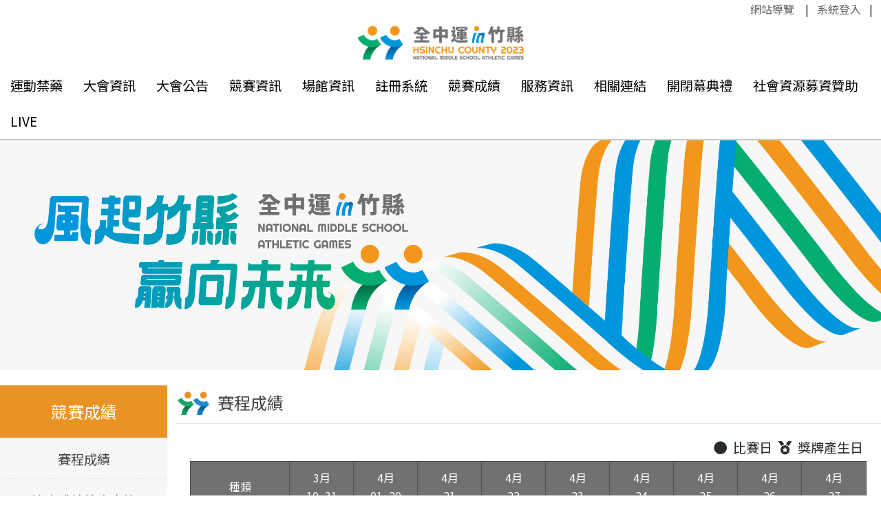

--- FILE ---
content_type: text/html; charset=UTF-8
request_url: https://112sport.hcc.edu.tw/Module/Score/Instant.php
body_size: 99088
content:
<!DOCTYPE html>
<html xmlns="http://www.w3.org/1999/xhtml" lang="zh-TW">
<head>
<meta http-equiv="Content-Type" content="text/html; charset=utf-8" />
<title>中華民國112年全國中等學校運動會-112全中運</title>
<meta name="viewport" content="width=device-width, initial-scale=1">
<meta name="keywords" content="113全中運;運動會;新竹;全國;中等">
	<meta name="og:title" content="中華民國112年全國中等學校運動會-賽程成績">
	<meta name="og:description" content="風起竹縣 贏向未來">
	<meta property="og:image" content="https://112sport.hcc.edu.tw/Upfile/Skin/FBpic.jpg?v5"/>
<meta name="format-detection" content="telephone=no">
<link rel="icon" href="/favicon.ico" type="image/x-icon" />
<link rel="shortcut icon" href="/favicon.ico" type="image/x-icon" />
<!--上選單-->
<link href="https://fonts.googleapis.com/css2?family=Noto+Sans+TC&display=swap" rel="stylesheet">
<link href="/css/hover.css?v100" rel="stylesheet" type="text/css">
<link href="/css/animate.min.css?v100" rel="stylesheet" type="text/css">
<link href="/Js/navbar/bootstrap.min.css?v100" rel="stylesheet" type="text/css">
<link href="/Js/navbar/jquery.smartmenus.bootstrap.css?v100" rel="stylesheet">
<link href="/Js/navbar/style.css?v100" rel="stylesheet" type="text/css">
<link href="/Js/navbar/style_rwd.css?v104" rel="stylesheet" type="text/css">
<script src="/Js/navbar/jquery-3.6.0.min.js"></script>
<script src="/Js/wow.js"></script>
<script type="text/javascript">new WOW().init();</script>
<script src="/Js/navbar/classie.js"></script>
<script>
//隱藏選單列，滾動一定距離後顯示
function HideMenu() {
  window.addEventListener('scroll', function(e){
	  var HeightY = window.pageYOffset || document.documentElement.scrollTop,
		  scrollHeight = 800, //滾動距離
		  header = document.querySelector(".menu");
	  if (HeightY > scrollHeight) {
		  classie.add(header,"HideMenu"); 
	  } else {
		  if (classie.has(header,"HideMenu")) {  classie.remove(header,"HideMenu"); }
	  }
  });
}
var EventWindowWidth = window.matchMedia("(max-width: 768px)");
EventWindowWidth.addListener(resizeWidth);
resizeWidth(EventWindowWidth);
function resizeWidth(CheckMatchMedia){
  if (CheckMatchMedia.matches) {
    
  }else {
    window.onload = HideMenu();//768以上
  }
}
</script>
<link href="/Js/navbar/menustyle.css?v100" rel="stylesheet" type="text/css" />
<link href="/Css/Reset.css?v100" rel="stylesheet" type="text/css">
<link href="/Css/Style.css?v201" rel="stylesheet" type="text/css">
<link href="/Tools/fontawesome-free-5.2.0-web/css/all.css?v100" rel="stylesheet"> <!--load all styles -->
<script type="text/javascript">
    /*判斷瀏覽器版本*/
    var IE7 = navigator.userAgent.search("MSIE 7") > -1;
	var IE8 = navigator.userAgent.search("MSIE 8") > -1;
	var IE9 = navigator.userAgent.search("MSIE 9") > -1;
	
    if (IE7 || IE8 || IE9) {
        alert('您目前使用的瀏覽器版本過舊，可能導致部分功能無法正常運作，建議使用Google Chrome、Firefox、或IE升級至版本10以上');
    }
    
</script>
<!--[if IE]>
    <script src = "/Js/fixIePlaceholder.js"></script>
<![endif]-->

<style type="text/css">
body .full_box.bread{
    background-color: #b52e31;/*RWD選單列底色*/
}
body .menu.HideMenu {
	/* background-color: #d23346;
    background-color: #b52e31;*/
}
body .menu.HideMenu .navbar-default .navbar-nav>li>a {
    color: #000000;
}
body .menu.HideMenu .navbar-default .navbar-nav>li>a:hover {
    color: #333333;
}

@media (min-width: 768px) {
body .navbar-default {
    background-color: transparent;/*選單底色*/
}
body .navbar-default .navbar-nav>li>a {
    color: #000000;
}
}
body .navbar-default .navbar-nav>.open>a:hover,  {
    /*color: #b52e31;
    background-color: #6a737b; L1選單底色滑過*/
}
body .dropdown-menu {
	background-color: #727171; /*L2選單底色*/
}

body .dropdown-menu ul {
    background-color: #b52e31;/*L3選單底色*/
}
body .nav .open>a:hover{
	background-color: #6a737b;/*L2選單滑過底色*/
	color:#b52e31;
	}
body .dropdown-menu ul>li>a:focus,
body .dropdown-menu ul>li>a:hover
{
	background-color: #6a737b;/*選單L3滑過底色*/
	color:#b52e31;
}
@media (max-width: 768px) {
	body .navbar-default .navbar-nav>li>a {
   		 color: #000000;
	}
	body .nav.navbar-nav{
		background-color: #ffffff;/*RWD選單列L1底色*/
	}
	body .navbar-default .navbar-toggle{
		margin-top:5px;
		/*padding-top:12px;*/
	    background-color:transparent !important;/*RWD選單列按鈕底色*/
	    border-radius:10px;
	}
	body .menur .navbar-default .navbar-toggle:focus, body .menu .navbar-default .navbar-toggle:hover {
    	/*background-color: #f39b33 !important;RWD選單列按鈕滑過底色*/
	}

}

.Navi_Use {
	/*
	background-color:#f39d39;
	background-color:#b52e31;*/
}


</style>
<!--全選OP-->
<script type="text/javascript">	
	checked = true;
	function AllCheckbox(theElement,theCheckBoxClass) {
		var checks = document.querySelectorAll('.' + theCheckBoxClass);
		for (var i = 0; i < checks.length; i++) {
			var check = checks[i];
			if (!check.disabled) {
				check.checked = checked;
			}
		}
		//checked = !checked;
	}
	function CancelCheckbox(theElement,theCheckBoxClass) {
		var checks = document.querySelectorAll('.' + theCheckBoxClass);
		for (var i = 0; i < checks.length; i++) {
			var check = checks[i];
			if (!check.disabled) {
				check.checked = !checked;
			}
		}
		//checked = !checked;
	}
</script>
<!--全選ED-->  <link rel="stylesheet" type="text/css" href="/Tools/slick-1.8.1/slick/slick.css?v100"/>
<link rel="stylesheet" type="text/css" href="/Tools/slick-1.8.1/slick/slick-theme.css?v100">
<script type="text/javascript" src="/Tools/slick-1.8.1/slick/slick.min.js"></script>
<link href="https://fonts.googleapis.com/css2?family=Noto+Sans+TC:wght@300&display=swap" rel="stylesheet">	<script src="../../Js/Table_Odd.js?v3" type="text/javascript"></script>
    </head>
<body topmargin="0" rightmargin="0" leftmargin="0" bottommargin="0">
      <a id="here"></a>
<!--前台無左選單版最外層-->
<div id="_WebBlockDiv" align="center" class="_WebBlock"  style="background-repeat:no-repeat; background-position:center top; background-color:#ffffff;background-size:contain;">

<div class="menu" style="position:relative;z-index:1001;">



<div class="navbar navbar-default" role="navigation">

  <div class="navbar-header" align="center">
	
    				<button type="button" class="navbar-toggle" data-toggle="collapse" data-target=".navbar-collapse">

    				  <div align="center" class="HiddenMenuTitle">選單 <i class="fas fa-chevron-down"></i></div>
				    </button>
  </div>

  <div class="navbar-collapse collapse _animated fadeInDown">

	<div class="BarTop" style="background-color: #ffff;" ><a href="#main_content" id="gotocenter" title="跳到主要內容" tabindex="1" class="sr-only sr-only-focusable">跳到主要內容</a>
		<ol class="top_list">
			<li >
				<a href="#top_menu" title="右上方功能區塊" accesskey="N" class="ACNaviKey">:::</a>
				<a href="../Home/Sitemap.php" title="網站導覽" class="NaviLink_Func">網站導覽</a>
			</li>
			<li ><a href="../Home/Login_page.php" title="系統登入" class="NaviLink_Func">系統登入</a></li>
		</ol>
	<div class="Logo_new" id="top" style="background-color: #ffff;"><h1><a href="https://112sport.hcc.edu.tw/" title="回首頁"><img src="/Upfile/Skin/logo.png?v20230113" alt="中華民國112年全國中等學校運動會"></a></h1></div>
	

	</div>

      <ul class="nav navbar-nav"  >

					                              <li style="display:inline;" class="_hvr-sink"><a href="javascript:void(0);" target="" title="運動禁藥" class="has-submenu" aria-haspopup="true" aria-expanded="false">運動禁藥</a>
              <ul class="dropdown-menu animated fadeInFast" role="group" aria-hidden="true" aria-expanded="false">
              				                    <li style="z-index:100 !important;"><a  href="../DopingBulletin/Index.php" target="" title="運動禁藥管制" class="has-submenu" aria-haspopup="true" aria-expanded="false">運動禁藥管制</a>
				                             		  			                </ul></li>              <li style="display:inline;" class="_hvr-sink"><a href="javascript:void(0);" target="" title="大會資訊" class="has-submenu" aria-haspopup="true" aria-expanded="false">大會資訊</a>
              <ul class="dropdown-menu animated fadeInFast" role="group" aria-hidden="true" aria-expanded="false">
              				                    <li style="z-index:100 !important;"><a  href="../Calendar/Index.php" target="" title="大會行事曆" class="has-submenu" aria-haspopup="true" aria-expanded="false">大會行事曆</a>
				                             		  			  				                    <li style="z-index:100 !important;"><a  href="../Pages/Index.php?ID=117" target="" title="大會組織" class="has-submenu" aria-haspopup="true" aria-expanded="false">大會組織</a>
				                             		  			  				                    <li style="z-index:100 !important;"><a  href="../Pages/Index.php?ID=3" target="" title="大會標誌" class="has-submenu" aria-haspopup="true" aria-expanded="false">大會標誌</a>
				                             		  			  				                    <li style="z-index:100 !important;"><a  href="../Pages/Index.php?ID=262" target="" title="大會會旗" class="has-submenu" aria-haspopup="true" aria-expanded="false">大會會旗</a>
				                             		  			  				                    <li style="z-index:100 !important;"><a  href="../Pages/Index.php?ID=263" target="" title="大會會歌" class="has-submenu" aria-haspopup="true" aria-expanded="false">大會會歌</a>
				                             		  			  				                    <li style="z-index:100 !important;"><a  href="../Pages/Index.php?ID=379" target="" title="大會主題曲" class="has-submenu" aria-haspopup="true" aria-expanded="false">大會主題曲</a>
				                             		  			  				                    <li style="z-index:100 !important;"><a  href="../Pages/Index.php?ID=4" target="" title="大會吉祥物" class="has-submenu" aria-haspopup="true" aria-expanded="false">大會吉祥物</a>
				                             		  			  				                    <li style="z-index:100 !important;"><a  href="../Pages/Index.php?ID=375" target="" title="聖火傳遞" class="has-submenu" aria-haspopup="true" aria-expanded="false">聖火傳遞</a>
				                             		  			  				                    <li style="z-index:100 !important;"><a  href="../CheckArea/API.php" target="" title="聖火追蹤" class="has-submenu" aria-haspopup="true" aria-expanded="false">聖火追蹤</a>
				                             		  			                </ul></li>              <li style="display:inline;" class="_hvr-sink"><a href="javascript:void(0);" target="" title="大會公告" class="has-submenu" aria-haspopup="true" aria-expanded="false">大會公告</a>
              <ul class="dropdown-menu animated fadeInFast" role="group" aria-hidden="true" aria-expanded="false">
              				                    <li style="z-index:100 !important;"><a  href="../Bulletin/Index.php" target="" title="最新消息" class="has-submenu" aria-haspopup="true" aria-expanded="false">最新消息</a>
				                             		  			  				                    <li style="z-index:100 !important;"><a  href="../News/Index.php" target="" title="大會新聞" class="has-submenu" aria-haspopup="true" aria-expanded="false">大會新聞</a>
				                             		  			  				                    <li style="z-index:100 !important;"><a  href="../Report/Index.php" target="" title="媒體專區" class="has-submenu" aria-haspopup="true" aria-expanded="false">媒體專區</a>
				                             		  			  				                    <li style="z-index:100 !important;"><a  href="../Album/Index.php" target="" title="賽會花絮" class="has-submenu" aria-haspopup="true" aria-expanded="false">賽會花絮</a>
				                             		  			  				                    <li style="z-index:100 !important;"><a  href="../Video/Index.php?CateID=1" target="" title="宣傳短片" class="has-submenu" aria-haspopup="true" aria-expanded="false">宣傳短片</a>
				                             		  			  				                    <li style="z-index:100 !important;"><a  href="../Pages/Index.php?ID=261" target="" title="性平專區公告欄" class="has-submenu" aria-haspopup="true" aria-expanded="false">性平專區公告欄</a>
				                             		  			                </ul></li>              <li style="display:inline;" class="_hvr-sink"><a href="javascript:void(0);" target="" title="競賽資訊" class="has-submenu" aria-haspopup="true" aria-expanded="false">競賽資訊</a>
              <ul class="dropdown-menu animated fadeInFast" role="group" aria-hidden="true" aria-expanded="false">
              				                    <li style="z-index:100 !important;"><a  href="../CompNews/Index.php" target="" title="賽事消息" class="has-submenu" aria-haspopup="true" aria-expanded="false">賽事消息</a>
				                             		  			  				                    <li style="z-index:100 !important;"><a  href="../Pages/Index.php?ID=11" target="" title="競賽規程" class="has-submenu" aria-haspopup="true" aria-expanded="false">競賽規程</a>
				                             		  			  				                    <li style="z-index:100 !important;"><a  href="../Pages/Index.php?ID=116" target="" title="技術手冊" class="has-submenu" aria-haspopup="true" aria-expanded="false">技術手冊</a>
				                             		  			  				                    <li style="z-index:100 !important;"><a  href="../Pages/Index.php?ID=370" target="" title="秩序冊" class="has-submenu" aria-haspopup="true" aria-expanded="false">秩序冊</a>
				                             		  			  				                    <li style="z-index:100 !important;"><a  href="../Pages/Index.php?ID=85" target="" title="賽程規劃資訊" class="has-submenu" aria-haspopup="true" aria-expanded="false">賽程規劃資訊</a>
				                             		  			  				                    <li style="z-index:100 !important;"><a  href="../Pages/Index.php?ID=369" target="" title="請假&申訴" class="has-submenu" aria-haspopup="true" aria-expanded="false">請假&申訴</a>
				                             		  			  				                    <li style="z-index:100 !important;"><a  href="../Pages/Index.php?ID=371" target="" title="補證流程" class="has-submenu" aria-haspopup="true" aria-expanded="false">補證流程</a>
				                             		  			                </ul></li>              <li style="display:inline;" class="_hvr-sink"><a href="javascript:void(0);" target="" title="場館資訊" class="has-submenu" aria-haspopup="true" aria-expanded="false">場館資訊</a>
              <ul class="dropdown-menu animated fadeInFast" role="group" aria-hidden="true" aria-expanded="false">
              				                    <li style="z-index:100 !important;"><a  href="../Pages/Index.php?ID=98" target="" title="交通資訊" class="has-submenu" aria-haspopup="true" aria-expanded="false">交通資訊</a>
				                             		  			  				                    <li style="z-index:100 !important;"><a  href="../Pages/Index.php?ID=33" target="" title="場地平面圖" class="has-submenu" aria-haspopup="true" aria-expanded="false">場地平面圖</a>
				                             		  			  				                    <li style="z-index:100 !important;"><a  href="../Pages/Index.php?ID=34" target="" title="場地照片" class="has-submenu" aria-haspopup="true" aria-expanded="false">場地照片</a>
				                             		  			                </ul></li>              <li style="display:inline;" class="_hvr-sink"><a href="javascript:void(0);" target="" title="註冊系統" class="has-submenu" aria-haspopup="true" aria-expanded="false">註冊系統</a>
              <ul class="dropdown-menu animated fadeInFast" role="group" aria-hidden="true" aria-expanded="false">
              				                    <li style="z-index:100 !important;"><a  href="https://regsport.utaipei.edu.tw/default/SignIn?cid=1003" target="_blank" title="報名作業" class="has-submenu" aria-haspopup="true" aria-expanded="false">報名作業</a>
				                             		  			  				                    <li style="z-index:100 !important;"><a  href="../Sigunp/Sta_Unit_Peoples_List.php" target="" title="報名資料綜合查詢" class="has-submenu" aria-haspopup="true" aria-expanded="false">報名資料綜合查詢</a>
				                             		  			  				                    <li style="z-index:100 !important;"><a  href="../Sigunp/Sta_TP_Peoples_Sum.php" target="" title="各項目人隊數統計" class="has-submenu" aria-haspopup="true" aria-expanded="false">各項目人隊數統計</a>
				                             		  			  				                    <li style="z-index:100 !important;"><a  href="../Sigunp/Sta_Unit_Peoples.php" target="" title="縣市參賽人次統計" class="has-submenu" aria-haspopup="true" aria-expanded="false">縣市參賽人次統計</a>
				                             		  			  				                    <li style="z-index:100 !important;"><a  href="../Sigunp/Sta_Job_Peoples.php" target="" title="職員選手參賽人次統計" class="has-submenu" aria-haspopup="true" aria-expanded="false">職員選手參賽人次統計</a>
				                             		  			  				                    <li style="z-index:100 !important;"><a  href="../Sigunp/Sta_Unit_Project_PSS.php" target="" title="各縣市分項人數統計" class="has-submenu" aria-haspopup="true" aria-expanded="false">各縣市分項人數統計</a>
				                             		  			  				                    <li style="z-index:100 !important;"><a  href="../Sigunp/Sta_Real_Peoples_Sum.php" target="" title="實際人數統計" class="has-submenu" aria-haspopup="true" aria-expanded="false">實際人數統計</a>
				                             		  			  				                    <li style="z-index:100 !important;"><a  href="../Sigunp/Sta_Unit_Real_Peoples.php" target="" title="各縣市參賽人數統計" class="has-submenu" aria-haspopup="true" aria-expanded="false">各縣市參賽人數統計</a>
				                             		  			  				                    <li style="z-index:100 !important;"><a  href="../Sigunp/Sta_Unit_Group_List.php" target="" title="縣市組別種類查詢" class="has-submenu" aria-haspopup="true" aria-expanded="false">縣市組別種類查詢</a>
				                             		  			  				                    <li style="z-index:100 !important;"><a  href="../QualifCheck/BoubtList.php" target="" title="資格審查結果查詢" class="has-submenu" aria-haspopup="true" aria-expanded="false">資格審查結果查詢</a>
				                             		  			  				                    <li style="z-index:100 !important;"><a  href="../Sigunp/Sta_Unit_Peoples_Promote.php" target="" title="資格賽晉級名單查詢" class="has-submenu" aria-haspopup="true" aria-expanded="false">資格賽晉級名單查詢</a>
				                             		  			                </ul></li>              <li style="display:inline;" class="_hvr-sink"><a href="javascript:void(0);" target="" title="競賽成績" class="has-submenu" aria-haspopup="true" aria-expanded="false">競賽成績</a>
              <ul class="dropdown-menu animated fadeInFast" role="group" aria-hidden="true" aria-expanded="false">
              				                    <li style="z-index:100 !important;"><a  href="../Score/Instant.php" target="" title="賽程成績" class="has-submenu" aria-haspopup="true" aria-expanded="false">賽程成績</a>
				                             		  			  				                    <li style="z-index:100 !important;"><a  href="../Score/Final_Query.php" target="" title="決賽成績綜合查詢" class="has-submenu" aria-haspopup="true" aria-expanded="false">決賽成績綜合查詢</a>
				                             		  			  				                    <li style="z-index:100 !important;"><a  href="https://112sport.hcc.edu.tw/Module/RaceProof/Login.php" target="" title="成績證明列印" class="has-submenu" aria-haspopup="true" aria-expanded="false">成績證明列印</a>
				                             		  			  				                    <li style="z-index:100 !important;"><a  href="../Score/FinalsReport.php" target="" title="決賽成績報告表" class="has-submenu" aria-haspopup="true" aria-expanded="false">決賽成績報告表</a>
				                             		  			  				                    <li style="z-index:100 !important;"><a  href="../Score/Award_Data.php" target="" title="應(已)頒獎牌" class="has-submenu" aria-haspopup="true" aria-expanded="false">應(已)頒獎牌</a>
				                             		  			  				                    <li style="z-index:100 !important;"><a  href="../Score/Award_Query.php" target="" title="獎牌統計" class="has-submenu" aria-haspopup="true" aria-expanded="false">獎牌統計</a>
				                             		  			  				                    <li style="z-index:100 !important;"><a  href="../Score/Record.php" target="" title="破紀錄查詢" class="has-submenu" aria-haspopup="true" aria-expanded="false">破紀錄查詢</a>
				                             		  			  				                    <li style="z-index:100 !important;"><a  href="../Score/Trophy.php" target="" title="競賽種類錦標" class="has-submenu" aria-haspopup="true" aria-expanded="false">競賽種類錦標</a>
				                             		  			  				                    <li style="z-index:100 !important;"><a  href="/Module/ScoreHistory/Index.php" target="" title="歷年成績查詢" class="has-submenu" aria-haspopup="true" aria-expanded="false">歷年成績查詢</a>
				                             		  			                </ul></li>              <li style="display:inline;" class="_hvr-sink"><a href="javascript:void(0);" target="" title="服務資訊" class="has-submenu" aria-haspopup="true" aria-expanded="false">服務資訊</a>
              <ul class="dropdown-menu animated fadeInFast" role="group" aria-hidden="true" aria-expanded="false">
              				                    <li style="z-index:100 !important;"><a  href="../../Upload/files/112全中運服務手冊V0427.pdf" target="_blank" title="服務手冊" class="has-submenu" aria-haspopup="true" aria-expanded="false">服務手冊</a>
				                             		  			  				                    <li style="z-index:100 !important;"><a  href="../Pages/Index.php?ID=378" target="" title="團本部專車" class="has-submenu" aria-haspopup="true" aria-expanded="false">團本部專車</a>
				                             		  			  				                    <li style="z-index:100 !important;"><a  href="../Pages/Index.php?ID=381" target="" title="接駁資訊" class="has-submenu" aria-haspopup="true" aria-expanded="false">接駁資訊</a>
				                             		  			  				                    <li style="z-index:100 !important;"><a  href="https://travel.hsinchu.gov.tw/HsinChu/ArticleCollectionIndex?colname=%E4%BD%8F%E5%AE%BF%E7%89%B9%E6%90%9C&appopen" target="_blank" title="住宿特搜" class="has-submenu" aria-haspopup="true" aria-expanded="false">住宿特搜</a>
				                             		  			  				                    <li style="z-index:100 !important;"><a  href="../Pages/Index.php?ID=101" target="" title="醫護資訊" class="has-submenu" aria-haspopup="true" aria-expanded="false">醫護資訊</a>
				                             		  			  				                    <li style="z-index:100 !important;"><a  href="https://travel.hsinchu.gov.tw/HsinChu/VillageCollection?colname=13%E9%84%89%E9%8E%AE&actiontype=%E5%A5%BD%E5%A5%BD%E7%8E%A9&typename=13%E9%84%89%E9%8E%AE" target="_blank" title="旅遊景點" class="has-submenu" aria-haspopup="true" aria-expanded="false">旅遊景點</a>
				                             		  			  				                    <li style="z-index:100 !important;"><a  href="../Pages/Index.php?ID=272" target="" title="遊程推薦" class="has-submenu" aria-haspopup="true" aria-expanded="false">遊程推薦</a>
				                             		  			  				                    <li style="z-index:100 !important;"><a  href="../Pages/Index.php?ID=231" target="" title="藝文活動" class="has-submenu" aria-haspopup="true" aria-expanded="false">藝文活動</a>
				                             		  			  				                    <li style="z-index:100 !important;"><a  href="../Pages/Index.php?ID=105" target="" title="保險資訊" class="has-submenu" aria-haspopup="true" aria-expanded="false">保險資訊</a>
				                             		  			                </ul></li>              <li style="display:inline;" class="_hvr-sink"><a href="javascript:void(0);" target="" title="相關連結" class="has-submenu" aria-haspopup="true" aria-expanded="false">相關連結</a>
              <ul class="dropdown-menu animated fadeInFast" role="group" aria-hidden="true" aria-expanded="false">
              				                    <li style="z-index:100 !important;"><a  href="../Pages/Index.php?ID=111" target="" title="單項協會網站" class="has-submenu" aria-haspopup="true" aria-expanded="false">單項協會網站</a>
				                             		  			  				                    <li style="z-index:100 !important;"><a  href="../Links/Index.php" target="" title="贊助廠商" class="has-submenu" aria-haspopup="true" aria-expanded="false">贊助廠商</a>
				                             		  			  				                    <li style="z-index:100 !important;"><a  href="../Pages/Index.php?ID=376" target="" title="贊助者行銷" class="has-submenu" aria-haspopup="true" aria-expanded="false">贊助者行銷</a>
				                             		  			                </ul></li>              <li style="display:inline;" class="_hvr-sink"><a href="javascript:void(0);" target="" title="開閉幕典禮" class="has-submenu" aria-haspopup="true" aria-expanded="false">開閉幕典禮</a>
              <ul class="dropdown-menu animated fadeInFast" role="group" aria-hidden="true" aria-expanded="false">
              				                    <li style="z-index:100 !important;"><a  href="../Pages/Index.php?ID=51" target="" title="典禮須知" class="has-submenu" aria-haspopup="true" aria-expanded="false">典禮須知</a>
				                             		  			  				                    <li style="z-index:100 !important;"><a  href="../Pages/Index.php?ID=52" target="" title="開幕典禮流程" class="has-submenu" aria-haspopup="true" aria-expanded="false">開幕典禮流程</a>
				                             		  			  				                    <li style="z-index:100 !important;"><a  href="../Pages/Index.php?ID=384" target="" title="開幕典禮接駁" class="has-submenu" aria-haspopup="true" aria-expanded="false">開幕典禮接駁</a>
				                             		  			  				                    <li style="z-index:100 !important;"><a  href="../Pages/Index.php?ID=53" target="" title="閉幕典禮流程" class="has-submenu" aria-haspopup="true" aria-expanded="false">閉幕典禮流程</a>
				                             		  			  				                    <li style="z-index:100 !important;"><a  href="../Pages/Index.php?ID=383" target="" title="選手之夜" class="has-submenu" aria-haspopup="true" aria-expanded="false">選手之夜</a>
				                             		  			  				                    <li style="z-index:100 !important;"><a  href="../Pages/Index.php?ID=372" target="" title="開幕典禮交通" class="has-submenu" aria-haspopup="true" aria-expanded="false">開幕典禮交通</a>
				                             		  			  				                    <li style="z-index:100 !important;"><a  href="../Pages/Index.php?ID=373" target="" title="閉幕典禮交通" class="has-submenu" aria-haspopup="true" aria-expanded="false">閉幕典禮交通</a>
				                             		  			                </ul></li>              <li style="display:inline;" class="_hvr-sink"><a href="javascript:void(0);" target="" title="社會資源募資贊助" class="has-submenu" aria-haspopup="true" aria-expanded="false">社會資源募資贊助</a>
              <ul class="dropdown-menu animated fadeInFast" role="group" aria-hidden="true" aria-expanded="false">
              				                    <li style="z-index:100 !important;"><a  href="../Pages/Index.php?ID=58" target="" title="贊助專案" class="has-submenu" aria-haspopup="true" aria-expanded="false">贊助專案</a>
				                             		  			  				                    <li style="z-index:100 !important;"><a  href="../Pages/Index.php?ID=363" target="" title="贊助計畫說明DM" class="has-submenu" aria-haspopup="true" aria-expanded="false">贊助計畫說明DM</a>
				                             		  			  				                    <li style="z-index:100 !important;"><a  href="../PaymentNameList/Index.php" target="" title="芳名錄" class="has-submenu" aria-haspopup="true" aria-expanded="false">芳名錄</a>
				                             		  			                </ul></li>              <li style="display:inline;" class="_hvr-sink"><a href="javascript:void(0);" target="" title="LIVE" class="has-submenu" aria-haspopup="true" aria-expanded="false">LIVE</a>
              <ul class="dropdown-menu animated fadeInFast" role="group" aria-hidden="true" aria-expanded="false">
              				                    <li style="z-index:100 !important;"><a  href="../Pages/Index.php?ID=43" target="" title="開幕直播" class="has-submenu" aria-haspopup="true" aria-expanded="false">開幕直播</a>
				                             		  			  				                    <li style="z-index:100 !important;"><a  href="../Pages/Index.php?ID=385" target="" title="閉幕直播" class="has-submenu" aria-haspopup="true" aria-expanded="false">閉幕直播</a>
				                             		  			  				                    <li style="z-index:100 !important;"><a  href="../Pages/Index.php?ID=227" target="" title="選手之夜" class="has-submenu" aria-haspopup="true" aria-expanded="false">選手之夜</a>
				                             		  			  				                    <li style="z-index:100 !important;"><a  href="../Pages/LiveComp.php?ID=44&Mode=2" target="" title="比賽即時轉播" class="has-submenu" aria-haspopup="true" aria-expanded="false">比賽即時轉播</a>
				                             		  			  				                    <li style="z-index:100 !important;"><a  href="../Pages/LiveComp.php?ID=45&Mode=1" target="" title="已完賽轉播" class="has-submenu" aria-haspopup="true" aria-expanded="false">已完賽轉播</a>
				                             		          		      </ul>
    </div>
    </div>
</div>
<div class="head_hr"></div>
<div class="full_box bread">
</div>
<script src="/Js/navbar/bootstrap.min.js"></script>
<script type="text/javascript" src="/Js/navbar/jquery.smartmenus.js"></script>
<script type="text/javascript" src="/Js/navbar/jquery.smartmenus.bootstrap.js"></script>
<script>
$(document).ready(function () {
    /*------上方選單-------------*/
    if(document.getElementsByClassName("nav-collapse").length>0){
    
	    var navigation = responsiveNav(".nav-collapse", {
	    animate: true,                    // Boolean: Use CSS3 transitions, true or false
	    transition: 284,                  // Integer: Speed of the transition, in milliseconds
	    label: "Menu",                    // String: Label for the navigation toggle
	    insert: "after",                  // String: Insert the toggle before or after the navigation
	    customToggle: "",                 // Selector: Specify the ID of a custom toggle
	    closeOnNavClick: false,           // Boolean: Close the navigation when one of the links are clicked
	    openPos: "relative",              // String: Position of the opened nav, relative or static
	    navClass: "nav-collapse",         // String: Default CSS class. If changed, you need to edit the CSS too!
	    navActiveClass: "js-nav-active",  // String: Class that is added to <html> element when nav is active
	    jsClass: "js",                    // String: 'JS enabled' class which is added to <html> element
	    init: function(){},               // Function: Init callback
	    open: function(){},               // Function: Open callback
	    close: function(){}               // Function: Close callback
	  });
  }
  /*--------------------------------------------------*/	  
});	 
</script><style type="text/css">
    .slider {
        width: 100%; 
        margin: 0px auto;
    }
    .slick-slide {
      margin: 0px 0px;
    }
    .slick-slide img {
      width: 100%;
    }
    .slick-prev:before,
    .slick-next:before {
      color: #ffffff;
    }
    .slick-slide {
      transition: all ease-in-out .3s;
      opacity: .2;
    }
    .slick-active {
      opacity: .5;
    }
    .slick-current {
      opacity: 1;
    }
  </style>
  <div id="BannerBlockJQ">
			<div id="PCBanner" style="display:none;">
				<section id="PCslider" class="slider">

        <div align="center"><a href="/Module/Home/Index.php" title="點選連結至首頁"><img src="/Upfile/Banner/pchome.png?v5" alt=""id="_WebBannerImg" class="LOGO" style="width:100%;"/></a></div>
        <div align="center"><a href="/Module/Home/Index.php" title="點選連結至首頁"><img src="/Upfile/Banner/Banner4_pc.png?v5" alt=""id="_WebBannerImg" class="LOGO" style="width:100%;"/></a></div>
        <div align="center"><a href="https://travel.hsinchu.gov.tw/" title="點選連結至新竹旅遊網"><img src="/Upfile/Banner/Banner10_pc.png?v5" alt=""id="_WebBannerImg" class="LOGO" style="width:100%;"/></a></div>
        <div align="center"><a href="/Module/Home/Index.php" title="點選連結至首頁"><img src="/Upfile/Banner/Banner9_pc.png?v5" alt=""id="_WebBannerImg" class="LOGO" style="width:100%;"/></a></div>
        <div align="center"><a href="/Module/Home/Index.php" title="點選連結至首頁"><img src="/Upfile/Banner/Banner2_pc.png?v5" alt=""id="_WebBannerImg" class="LOGO" style="width:100%;"/></a></div>    
        <div align="center"><a href="/Module/Home/Index.php" title="點選連結至首頁"><img src="/Upfile/Banner/Banner7_pc.png?v5" alt=""id="_WebBannerImg" class="LOGO" style="width:100%;"/></a></div>    
        <div align="center"><a href="/Module/Home/Index.php" title="點選連結至首頁"><img src="/Upfile/Banner/Banner8_pc.png?v6" alt=""id="_WebBannerImg" class="LOGO" style="width:100%;"/></a></div>    
        <div align="center"><a href="/Module/Home/Index.php" title="點選連結至首頁"><img src="/Upfile/Banner/Banner3_pc.png?v5" alt=""id="_WebBannerImg" class="LOGO" style="width:100%;"/></a></div>
        <div align="center"><a href="/Module/Home/Index.php" title="點選連結至首頁"><img src="/Upfile/Banner/Banner5_pc.png?v5" alt=""id="_WebBannerImg" class="LOGO" style="width:100%;"/></a></div>
        <div align="center"><a href="/Module/Home/Index.php" title="點選連結至首頁"><img src="/Upfile/Banner/Banner6_pc.png?v5" alt=""id="_WebBannerImg" class="LOGO" style="width:100%;"/></a></div>        
            
      </section>
			</div>
			<div id="PhoneBanner" style="display:none;">
				<section id="Phoneslider" class="slider">

        <div align="center"><a href="/Module/Home/Index.php" title="點選連結至首頁"><img src="/Upfile/Banner/112全中運.png?v3" alt=""id="_WebBannerImg" class="LOGO" style="width:100%;"/></a></div>
        <div align="center"><a href="/Module/Home/Index.php" title="點選連結至首頁"><img src="/Upfile/Banner/Banner4_ph.png?v5" alt=""id="_WebBannerImg" class="LOGO" style="width:100%;"/></a></div>
        <div align="center"><a href="https://travel.hsinchu.gov.tw/" title="點選連結至新竹旅遊網"><img src="/Upfile/Banner/Banner10_ph.png?v5" alt=""id="_WebBannerImg" class="LOGO" style="width:100%;"/></a></div>
        <div align="center"><a href="/Module/Home/Index.php" title="點選連結至首頁"><img src="/Upfile/Banner/Banner9_ph.png?v5" alt=""id="_WebBannerImg" class="LOGO" style="width:100%;"/></a></div>
        <div align="center"><a href="/Module/Home/Index.php" title="點選連結至首頁"><img src="/Upfile/Banner/Banner2_ph.png?v5" alt=""id="_WebBannerImg" class="LOGO" style="width:100%;"/></a></div>
        <div align="center"><a href="/Module/Home/Index.php" title="點選連結至首頁"><img src="/Upfile/Banner/Banner7_ph.png?v5" alt=""id="_WebBannerImg" class="LOGO" style="width:100%;"/></a></div>
        <div align="center"><a href="/Module/Home/Index.php" title="點選連結至首頁"><img src="/Upfile/Banner/Banner8_ph.png?v6" alt=""id="_WebBannerImg" class="LOGO" style="width:100%;"/></a></div>
        <div align="center"><a href="/Module/Home/Index.php" title="點選連結至首頁"><img src="/Upfile/Banner/Banner3_ph.png?v5" alt=""id="_WebBannerImg" class="LOGO" style="width:100%;"/></a></div>
        <div align="center"><a href="/Module/Home/Index.php" title="點選連結至首頁"><img src="/Upfile/Banner/Banner5_ph.png?v6" alt=""id="_WebBannerImg" class="LOGO" style="width:100%;"/></a></div>
        <div align="center"><a href="/Module/Home/Index.php" title="點選連結至首頁"><img src="/Upfile/Banner/Banner6_ph.png?v5" alt=""id="_WebBannerImg" class="LOGO" style="width:100%;"/></a></div>
                                

      </section>
			</div>
	</div>
  <div style="clear:both;"></div>
	<script src="/Tools/slick-1.8.1/slick/slick.js" type="text/javascript" charset="utf-8"></script>
	<script src="/Tools/slick-1.8.1/slick/devicechange.js" type="text/javascript" charset="utf-8"></script>
	<a name="AfterBanner" style="float:left;margin-top:-90px;"></a></div>
<div style="clear:both;"></div>
<div id="_WebContent" align="center" style="background-color:#ffffff;min-height:1100px;padding-bottom:0px;" class="_WebContentBG">
	<div style="max-width:1400px;" align="center">
	<a name="Midcontent" style="float:left;margin-top:-20px;"></a>    <script>
//<![CDATA[
(function($){$.fn.basictable=function(options){var setup=function(table,data){var headings=[];if(data.tableWrap){table.wrap('<div class="bt-wrapper"></div>')}var format="";if(table.find("thead tr th").length){format="thead th"}else if(table.find("tbody tr th").length){format="tbody tr th"}else if(table.find("th").length){format="tr:first th"}else{format="tr:first td"}$.each(table.find(format),function(){var $heading=$(this);var colspan=parseInt($heading.attr("colspan"),10)||1;var row=$heading.closest("tr").index();if(!headings[row]){headings[row]=[]}for(var i=0;i<colspan;i++){headings[row].push($heading)}});$.each(table.find("tbody tr"),function(){setupRow($(this),headings,data)});$.each(table.find("tfoot tr"),function(){setupRow($(this),headings,data)})};var setupRow=function($row,headings,data){$row.children().each(function(){var $cell=$(this);if(($cell.html()===""||$cell.html()==="&nbsp;")&&!data.showEmptyCells){$cell.addClass("bt-hide")}else{var cellIndex=$cell.index();var headingText="";for(var j=0;j<headings.length;j++){if(j!=0){headingText+=": "}var $heading=headings[j][cellIndex];headingText+=$heading.text()}$cell.attr("data-th",headingText);if(data.contentWrap&&!$cell.children().hasClass("bt-content")){$cell.wrapInner('<span class="bt-content" />')}}})};var unwrap=function(table){$.each(table.find("td"),function(){var $cell=$(this);var content=$cell.children(".bt-content").html();$cell.html(content)})};var check=function(table,data){if(!data.forceResponsive){if(table.removeClass("bt").outerWidth()>table.parent().width()){start(table,data)}else{end(table,data)}}else{if(data.breakpoint!==null&&$(window).width()<=data.breakpoint||data.containerBreakpoint!==null&&table.parent().width()<=data.containerBreakpoint){start(table,data)}else{end(table,data)}}};var start=function(table,data){table.addClass("bt");if(data.tableWrap){table.parent(".bt-wrapper").addClass("active")}};var end=function(table,data){table.removeClass("bt");if(data.tableWrap){table.parent(".bt-wrapper").removeClass("active")}};var destroy=function(table,data){table.find("td").removeAttr("data-th");if(data.tableWrap){table.unwrap()}if(data.contentWrap){unwrap(table)}table.removeData("basictable")};var resize=function(table){if(table.data("basictable")){check(table,table.data("basictable"))}};this.each(function(){var table=$(this);if(table.length===0||table.data("basictable")){if(table.data("basictable")){if(options=="destroy"){destroy(table,table.data("basictable"))}else if(options==="start"){start(table,table.data("basictable"))}else if(options==="stop"){end(table,table.data("basictable"))}else{check(table,table.data("basictable"))}}return false}var settings=$.extend({},$.fn.basictable.defaults,options);var vars={breakpoint:settings.breakpoint,containerBreakpoint:settings.containerBreakpoint,contentWrap:settings.contentWrap,forceResponsive:settings.forceResponsive,noResize:settings.noResize,tableWrap:settings.tableWrap,showEmptyCells:settings.showEmptyCells};if(vars.breakpoint===null&&vars.containerBreakpoint===null){vars.breakpoint=768}table.data("basictable",vars);setup(table,table.data("basictable"));if(!vars.noResize){check(table,table.data("basictable"));$(window).bind("resize.basictable",function(){resize(table)})}})};$.fn.basictable.defaults={breakpoint:null,containerBreakpoint:null,contentWrap:true,forceResponsive:true,noResize:false,tableWrap:false,showEmptyCells:false}})(jQuery);
//]]>
</script>    <table width="100%" border="0" cellspacing="0" cellpadding="0" class="_table_move">
      <tr>
                <td width="20%" class="LeftMenuBg LowerInfor">
        <!--左選單OP-->
         <div class="LeftMenuBlock LowerInfor" align="center">
			<div class="LeftMenuTitle">競賽成績</div>
			<table width="100%" border="0" cellspacing="0" cellpadding="0" >
			  			  <tr>
			    <td class="LeftMenuSubItem hvr-sweep-to-right"><a href="../Score/Instant.php" target="" title="">賽程成績</a></td>
			  </tr>
			  			  <tr>
			    <td class="LeftMenuSubItem hvr-sweep-to-right"><a href="../Score/Final_Query.php" target="" title="">決賽成績綜合查詢</a></td>
			  </tr>
			  			  <tr>
			    <td class="LeftMenuSubItem hvr-sweep-to-right"><a href="https://112sport.hcc.edu.tw/Module/RaceProof/Login.php" target="" title="">成績證明列印</a></td>
			  </tr>
			  			  <tr>
			    <td class="LeftMenuSubItem hvr-sweep-to-right"><a href="../Score/FinalsReport.php" target="" title="">決賽成績報告表</a></td>
			  </tr>
			  			  <tr>
			    <td class="LeftMenuSubItem hvr-sweep-to-right"><a href="../Score/Award_Data.php" target="" title="">應(已)頒獎牌</a></td>
			  </tr>
			  			  <tr>
			    <td class="LeftMenuSubItem hvr-sweep-to-right"><a href="../Score/Award_Query.php" target="" title="">獎牌統計</a></td>
			  </tr>
			  			  <tr>
			    <td class="LeftMenuSubItem hvr-sweep-to-right"><a href="../Score/Record.php" target="" title="">破紀錄查詢</a></td>
			  </tr>
			  			  <tr>
			    <td class="LeftMenuSubItem hvr-sweep-to-right"><a href="../Score/Trophy.php" target="" title="">競賽種類錦標</a></td>
			  </tr>
			  			  <tr>
			    <td class="LeftMenuSubItem hvr-sweep-to-right"><a href="/Module/ScoreHistory/Index.php" target="" title="">歷年成績查詢</a></td>
			  </tr>
			  			</table>
		</div>
		<!--左選單ED-->
        </td>
                <td class="_td_color"  width="80%" style="padding-bottom:30px;">
        <!--子標題OP-->
        <div class="SubPageTitleBg" align="left">
    <ol class="BlockTitle" style="padding-left: 0px;">
    
        <li nowrap class="BlockTitle_item">
            <img src="../../Upfile/Skin/Title_icon.png" alt="" style="width: 50px;margin-right: 10px;">
            <h2 class="BlockTitle_h2">賽程成績            </h2>
        </li>
        <li></li>
    </ol>
</div>
        <div align="center">
        <div align="center" style="width:98%;min-height:800px;">
        <!--內容OP-->        <!--最新消息-->
          <table border="0" width="98%" cellpadding="0" cellspacing="0">            
          <tr>
            <td> 
           <div  align="right">
                     		<div align="right" class="ScoreTitle"><i class="fas fa-circle"></i> 比賽日		<i class="fas fa-medal"></i> 獎牌產生日</div>
                   <table width="100%" border="1" cellpadding="0" cellspacing="0" class="RWDtableBorder ScoreHover"> 
                   	<thead>
                     <tr>
                       <th class="middle center" width="5%" style="min-width:100px;">種類</th>
                                              <th class="middle center" width="5%"><a href="Instant_List.php?MID=310">
                       	   3月<br>10~31                       </a></th>
                                              <th class="middle center" width="5%"><a href="Instant_List.php?MID=401">
                       	   4月<br>01~20                       </a></th>
                                              <th class="middle center" width="5%"><a href="Instant_List.php?MID=421">
                       	   4月<br>21                       </a></th>
                                              <th class="middle center" width="5%"><a href="Instant_List.php?MID=422">
                       	   4月<br>22                       </a></th>
                                              <th class="middle center" width="5%"><a href="Instant_List.php?MID=423">
                       	   4月<br>23                       </a></th>
                                              <th class="middle center" width="5%"><a href="Instant_List.php?MID=424">
                       	   4月<br>24                       </a></th>
                                              <th class="middle center" width="5%"><a href="Instant_List.php?MID=425">
                       	   4月<br>25                       </a></th>
                                              <th class="middle center" width="5%"><a href="Instant_List.php?MID=426">
                       	   4月<br>26                       </a></th>
                                              <th class="middle center" width="5%"><a href="Instant_List.php?MID=427">
                       	   4月<br>27                       </a></th>
                                              </tr>
                     </thead>
                     
                    <tbody>
                                            <tr>
                         <td class="middle center" nowrap><a href="Instant_List.php?LID=101"><img src="../Sport/images/L101.png?v4" alt="田徑" title="田徑" class="ScoreMoscot"/>
                         <div align="center" class="ScoreCompTitle">田徑</div>
                         </a></td>
                                                  <td class="middle center">
                         	 
	                         	 </td>
                                                  <td class="middle center">
                         	 
	                         	 </td>
                                                  <td class="middle center">
                         	 
	                         	 </td>
                                                  <td class="middle center">
                         	 
	                         	 </td>
                                                  <td class="middle center">
                         	 
	                         	  <a href="Instant_List.php?LID=101&MID=423"><i class="fas fa-medal" title="田徑423"></i></a></td>
                                                  <td class="middle center">
                         	 
	                         	  <a href="Instant_List.php?LID=101&MID=424"><i class="fas fa-medal" title="田徑424"></i></a></td>
                                                  <td class="middle center">
                         	 
	                         	  <a href="Instant_List.php?LID=101&MID=425"><i class="fas fa-medal" title="田徑425"></i></a></td>
                                                  <td class="middle center">
                         	 
	                         	  <a href="Instant_List.php?LID=101&MID=426"><i class="fas fa-medal" title="田徑426"></i></a></td>
                                                  <td class="middle center">
                         	 
	                         	  <a href="Instant_List.php?LID=101&MID=427"><i class="fas fa-medal" title="田徑427"></i></a></td>
                                                  </tr>
                     
                                              <tr>
                         <td class="middle center" nowrap><a href="Instant_List.php?LID=102"><img src="../Sport/images/L102.png?v4" alt="游泳" title="游泳" class="ScoreMoscot"/>
                         <div align="center" class="ScoreCompTitle">游泳</div>
                         </a></td>
                                                  <td class="middle center">
                         	 
	                         	 </td>
                                                  <td class="middle center">
                         	 
	                         	 </td>
                                                  <td class="middle center">
                         	 
	                         	 </td>
                                                  <td class="middle center">
                         	 
	                         	  <a href="Instant_List.php?LID=102&MID=422"><i class="fas fa-medal" title="游泳422"></i></a></td>
                                                  <td class="middle center">
                         	 
	                         	  <a href="Instant_List.php?LID=102&MID=423"><i class="fas fa-medal" title="游泳423"></i></a></td>
                                                  <td class="middle center">
                         	 
	                         	  <a href="Instant_List.php?LID=102&MID=424"><i class="fas fa-medal" title="游泳424"></i></a></td>
                                                  <td class="middle center">
                         	 
	                         	  <a href="Instant_List.php?LID=102&MID=425"><i class="fas fa-medal" title="游泳425"></i></a></td>
                                                  <td class="middle center">
                         	 
	                         	  <a href="Instant_List.php?LID=102&MID=426"><i class="fas fa-medal" title="游泳426"></i></a></td>
                                                  <td class="middle center">
                         	 
	                         	 </td>
                                                  </tr>
                     
                                              <tr>
                         <td class="middle center" nowrap><a href="Instant_List.php?LID=302"><img src="../Sport/images/L302.png?v4" alt="競技體操" title="競技體操" class="ScoreMoscot"/>
                         <div align="center" class="ScoreCompTitle">競技體操</div>
                         </a></td>
                                                  <td class="middle center">
                         	 
	                         	 </td>
                                                  <td class="middle center">
                         	 
	                         	  <a href="Instant_List.php?LID=302&MID=401"><i class="fas fa-medal" title="競技體操401"></i></a></td>
                                                  <td class="middle center">
                         	 
	                         	 </td>
                                                  <td class="middle center">
                         	 
	                         	 </td>
                                                  <td class="middle center">
                         	 
	                         	 </td>
                                                  <td class="middle center">
                         	 
	                         	 </td>
                                                  <td class="middle center">
                         	 
	                         	 </td>
                                                  <td class="middle center">
                         	 
	                         	 </td>
                                                  <td class="middle center">
                         	 
	                         	 </td>
                                                  </tr>
                     
                                              <tr>
                         <td class="middle center" nowrap><a href="Instant_List.php?LID=301"><img src="../Sport/images/L301.png?v4" alt="韻律體操" title="韻律體操" class="ScoreMoscot"/>
                         <div align="center" class="ScoreCompTitle">韻律體操</div>
                         </a></td>
                                                  <td class="middle center">
                         	 
	                         	  <a href="Instant_List.php?LID=301&MID=310"><i class="fas fa-medal" title="韻律體操310"></i></a></td>
                                                  <td class="middle center">
                         	 
	                         	  <a href="Instant_List.php?LID=301&MID=401"><i class="fas fa-medal" title="韻律體操401"></i></a></td>
                                                  <td class="middle center">
                         	 
	                         	 </td>
                                                  <td class="middle center">
                         	 
	                         	 </td>
                                                  <td class="middle center">
                         	 
	                         	 </td>
                                                  <td class="middle center">
                         	 
	                         	 </td>
                                                  <td class="middle center">
                         	 
	                         	 </td>
                                                  <td class="middle center">
                         	 
	                         	 </td>
                                                  <td class="middle center">
                         	 
	                         	 </td>
                                                  </tr>
                     
                                              <tr>
                         <td class="middle center" nowrap><a href="Instant_List.php?LID=201"><img src="../Sport/images/L201.png?v4" alt="桌球" title="桌球" class="ScoreMoscot"/>
                         <div align="center" class="ScoreCompTitle">桌球</div>
                         </a></td>
                                                  <td class="middle center">
                         	 
	                         	 </td>
                                                  <td class="middle center">
                         	 
	                         	 </td>
                                                  <td class="middle center">
                         	 
	                         	 </td>
                                                  <td class="middle center">
                         	 
	                         	 </td>
                                                  <td class="middle center">
                         	 
	                         	 </td>
                                                  <td class="middle center">
                         	 
	                         	  <a href="Instant_List.php?LID=201&MID=424"><i class="fas fa-circle" title="桌球424"></i></a></td>
                                                  <td class="middle center">
                         	 
	                         	  <a href="Instant_List.php?LID=201&MID=425"><i class="fas fa-medal" title="桌球425"></i></a></td>
                                                  <td class="middle center">
                         	 
	                         	  <a href="Instant_List.php?LID=201&MID=426"><i class="fas fa-circle" title="桌球426"></i></a></td>
                                                  <td class="middle center">
                         	 
	                         	  <a href="Instant_List.php?LID=201&MID=427"><i class="fas fa-medal" title="桌球427"></i></a></td>
                                                  </tr>
                     
                                              <tr>
                         <td class="middle center" nowrap><a href="Instant_List.php?LID=202"><img src="../Sport/images/L202.png?v4" alt="羽球" title="羽球" class="ScoreMoscot"/>
                         <div align="center" class="ScoreCompTitle">羽球</div>
                         </a></td>
                                                  <td class="middle center">
                         	 
	                         	 </td>
                                                  <td class="middle center">
                         	 
	                         	 </td>
                                                  <td class="middle center">
                         	 
	                         	  <a href="Instant_List.php?LID=202&MID=421"><i class="fas fa-circle" title="羽球421"></i></a></td>
                                                  <td class="middle center">
                         	 
	                         	  <a href="Instant_List.php?LID=202&MID=422"><i class="fas fa-circle" title="羽球422"></i></a></td>
                                                  <td class="middle center">
                         	 
	                         	  <a href="Instant_List.php?LID=202&MID=423"><i class="fas fa-medal" title="羽球423"></i></a></td>
                                                  <td class="middle center">
                         	 
	                         	  <a href="Instant_List.php?LID=202&MID=424"><i class="fas fa-circle" title="羽球424"></i></a></td>
                                                  <td class="middle center">
                         	 
	                         	  <a href="Instant_List.php?LID=202&MID=425"><i class="fas fa-circle" title="羽球425"></i></a></td>
                                                  <td class="middle center">
                         	 
	                         	  <a href="Instant_List.php?LID=202&MID=426"><i class="fas fa-medal" title="羽球426"></i></a></td>
                                                  <td class="middle center">
                         	 
	                         	 </td>
                                                  </tr>
                     
                                              <tr>
                         <td class="middle center" nowrap><a href="Instant_List.php?LID=203"><img src="../Sport/images/L203.png?v4" alt="網球" title="網球" class="ScoreMoscot"/>
                         <div align="center" class="ScoreCompTitle">網球</div>
                         </a></td>
                                                  <td class="middle center">
                         	 
	                         	 </td>
                                                  <td class="middle center">
                         	 
	                         	  <a href="Instant_List.php?LID=203&MID=401"><i class="fas fa-medal" title="網球401"></i></a></td>
                                                  <td class="middle center">
                         	 
	                         	 </td>
                                                  <td class="middle center">
                         	 
	                         	 </td>
                                                  <td class="middle center">
                         	 
	                         	 </td>
                                                  <td class="middle center">
                         	 
	                         	 </td>
                                                  <td class="middle center">
                         	 
	                         	 </td>
                                                  <td class="middle center">
                         	 
	                         	 </td>
                                                  <td class="middle center">
                         	 
	                         	 </td>
                                                  </tr>
                     
                                              <tr>
                         <td class="middle center" nowrap><a href="Instant_List.php?LID=103"><img src="../Sport/images/L103.png?v4" alt="跆拳道品勢" title="跆拳道品勢" class="ScoreMoscot"/>
                         <div align="center" class="ScoreCompTitle">跆拳道品勢</div>
                         </a></td>
                                                  <td class="middle center">
                         	 
	                         	  <a href="Instant_List.php?LID=103&MID=310"><i class="fas fa-medal" title="跆拳道品勢310"></i></a></td>
                                                  <td class="middle center">
                         	 
	                         	 </td>
                                                  <td class="middle center">
                         	 
	                         	 </td>
                                                  <td class="middle center">
                         	 
	                         	 </td>
                                                  <td class="middle center">
                         	 
	                         	 </td>
                                                  <td class="middle center">
                         	 
	                         	 </td>
                                                  <td class="middle center">
                         	 
	                         	 </td>
                                                  <td class="middle center">
                         	 
	                         	 </td>
                                                  <td class="middle center">
                         	 
	                         	 </td>
                                                  </tr>
                     
                                              <tr>
                         <td class="middle center" nowrap><a href="Instant_List.php?LID=104"><img src="../Sport/images/L104.png?v4" alt="跆拳道對打" title="跆拳道對打" class="ScoreMoscot"/>
                         <div align="center" class="ScoreCompTitle">跆拳道對打</div>
                         </a></td>
                                                  <td class="middle center">
                         	 
	                         	  <a href="Instant_List.php?LID=104&MID=310"><i class="fas fa-medal" title="跆拳道對打310"></i></a></td>
                                                  <td class="middle center">
                         	 
	                         	 </td>
                                                  <td class="middle center">
                         	 
	                         	 </td>
                                                  <td class="middle center">
                         	 
	                         	 </td>
                                                  <td class="middle center">
                         	 
	                         	 </td>
                                                  <td class="middle center">
                         	 
	                         	 </td>
                                                  <td class="middle center">
                         	 
	                         	 </td>
                                                  <td class="middle center">
                         	 
	                         	 </td>
                                                  <td class="middle center">
                         	 
	                         	 </td>
                                                  </tr>
                     
                                              <tr>
                         <td class="middle center" nowrap><a href="Instant_List.php?LID=105"><img src="../Sport/images/L105.png?v4" alt="柔道" title="柔道" class="ScoreMoscot"/>
                         <div align="center" class="ScoreCompTitle">柔道</div>
                         </a></td>
                                                  <td class="middle center">
                         	 
	                         	 </td>
                                                  <td class="middle center">
                         	 
	                         	 </td>
                                                  <td class="middle center">
                         	 
	                         	 </td>
                                                  <td class="middle center">
                         	 
	                         	  <a href="Instant_List.php?LID=105&MID=422"><i class="fas fa-medal" title="柔道422"></i></a></td>
                                                  <td class="middle center">
                         	 
	                         	  <a href="Instant_List.php?LID=105&MID=423"><i class="fas fa-medal" title="柔道423"></i></a></td>
                                                  <td class="middle center">
                         	 
	                         	  <a href="Instant_List.php?LID=105&MID=424"><i class="fas fa-medal" title="柔道424"></i></a></td>
                                                  <td class="middle center">
                         	 
	                         	  <a href="Instant_List.php?LID=105&MID=425"><i class="fas fa-medal" title="柔道425"></i></a></td>
                                                  <td class="middle center">
                         	 
	                         	  <a href="Instant_List.php?LID=105&MID=426"><i class="fas fa-medal" title="柔道426"></i></a></td>
                                                  <td class="middle center">
                         	 
	                         	 </td>
                                                  </tr>
                     
                                              <tr>
                         <td class="middle center" nowrap><a href="Instant_List.php?LID=112"><img src="../Sport/images/L112.png?v4" alt="舉重" title="舉重" class="ScoreMoscot"/>
                         <div align="center" class="ScoreCompTitle">舉重</div>
                         </a></td>
                                                  <td class="middle center">
                         	 
	                         	 </td>
                                                  <td class="middle center">
                         	 
	                         	  <a href="Instant_List.php?LID=112&MID=401"><i class="fas fa-medal" title="舉重401"></i></a></td>
                                                  <td class="middle center">
                         	 
	                         	  <a href="Instant_List.php?LID=112&MID=421"><i class="fas fa-medal" title="舉重421"></i></a></td>
                                                  <td class="middle center">
                         	 
	                         	  <a href="Instant_List.php?LID=112&MID=422"><i class="fas fa-medal" title="舉重422"></i></a></td>
                                                  <td class="middle center">
                         	 
	                         	  <a href="Instant_List.php?LID=112&MID=423"><i class="fas fa-medal" title="舉重423"></i></a></td>
                                                  <td class="middle center">
                         	 
	                         	  <a href="Instant_List.php?LID=112&MID=424"><i class="fas fa-medal" title="舉重424"></i></a></td>
                                                  <td class="middle center">
                         	 
	                         	  <a href="Instant_List.php?LID=112&MID=425"><i class="fas fa-medal" title="舉重425"></i></a></td>
                                                  <td class="middle center">
                         	 
	                         	  <a href="Instant_List.php?LID=112&MID=426"><i class="fas fa-medal" title="舉重426"></i></a></td>
                                                  <td class="middle center">
                         	 
	                         	  <a href="Instant_List.php?LID=112&MID=427"><i class="fas fa-medal" title="舉重427"></i></a></td>
                                                  </tr>
                     
                                              <tr>
                         <td class="middle center" nowrap><a href="Instant_List.php?LID=108"><img src="../Sport/images/L108.png?v4" alt="射箭" title="射箭" class="ScoreMoscot"/>
                         <div align="center" class="ScoreCompTitle">射箭</div>
                         </a></td>
                                                  <td class="middle center">
                         	 
	                         	 </td>
                                                  <td class="middle center">
                         	 
	                         	 </td>
                                                  <td class="middle center">
                         	 
	                         	  <a href="Instant_List.php?LID=108&MID=421"><i class="fas fa-circle" title="射箭421"></i></a></td>
                                                  <td class="middle center">
                         	 
	                         	  <a href="Instant_List.php?LID=108&MID=422"><i class="fas fa-medal" title="射箭422"></i></a></td>
                                                  <td class="middle center">
                         	 
	                         	  <a href="Instant_List.php?LID=108&MID=423"><i class="fas fa-medal" title="射箭423"></i></a></td>
                                                  <td class="middle center">
                         	 
	                         	  <a href="Instant_List.php?LID=108&MID=424"><i class="fas fa-circle" title="射箭424"></i></a></td>
                                                  <td class="middle center">
                         	 
	                         	  <a href="Instant_List.php?LID=108&MID=425"><i class="fas fa-medal" title="射箭425"></i></a></td>
                                                  <td class="middle center">
                         	 
	                         	  <a href="Instant_List.php?LID=108&MID=426"><i class="fas fa-medal" title="射箭426"></i></a></td>
                                                  <td class="middle center">
                         	 
	                         	 </td>
                                                  </tr>
                     
                                              <tr>
                         <td class="middle center" nowrap><a href="Instant_List.php?LID=204"><img src="../Sport/images/L204.png?v4" alt="軟式網球" title="軟式網球" class="ScoreMoscot"/>
                         <div align="center" class="ScoreCompTitle">軟式網球</div>
                         </a></td>
                                                  <td class="middle center">
                         	 
	                         	 </td>
                                                  <td class="middle center">
                         	 
	                         	 </td>
                                                  <td class="middle center">
                         	 
	                         	  <a href="Instant_List.php?LID=204&MID=421"><i class="fas fa-medal" title="軟式網球421"></i></a></td>
                                                  <td class="middle center">
                         	 
	                         	  <a href="Instant_List.php?LID=204&MID=422"><i class="fas fa-medal" title="軟式網球422"></i></a></td>
                                                  <td class="middle center">
                         	 
	                         	  <a href="Instant_List.php?LID=204&MID=423"><i class="fas fa-medal" title="軟式網球423"></i></a></td>
                                                  <td class="middle center">
                         	 
	                         	  <a href="Instant_List.php?LID=204&MID=424"><i class="fas fa-medal" title="軟式網球424"></i></a></td>
                                                  <td class="middle center">
                         	 
	                         	  <a href="Instant_List.php?LID=204&MID=425"><i class="fas fa-circle" title="軟式網球425"></i></a></td>
                                                  <td class="middle center">
                         	 
	                         	  <a href="Instant_List.php?LID=204&MID=426"><i class="fas fa-circle" title="軟式網球426"></i></a></td>
                                                  <td class="middle center">
                         	 
	                         	  <a href="Instant_List.php?LID=204&MID=427"><i class="fas fa-medal" title="軟式網球427"></i></a></td>
                                                  </tr>
                     
                                              <tr>
                         <td class="middle center" nowrap><a href="Instant_List.php?LID=106"><img src="../Sport/images/L106.png?v4" alt="空手道" title="空手道" class="ScoreMoscot"/>
                         <div align="center" class="ScoreCompTitle">空手道</div>
                         </a></td>
                                                  <td class="middle center">
                         	 
	                         	 </td>
                                                  <td class="middle center">
                         	 
	                         	 </td>
                                                  <td class="middle center">
                         	 
	                         	 </td>
                                                  <td class="middle center">
                         	 
	                         	 </td>
                                                  <td class="middle center">
                         	 
	                         	  <a href="Instant_List.php?LID=106&MID=423"><i class="fas fa-medal" title="空手道423"></i></a></td>
                                                  <td class="middle center">
                         	 
	                         	  <a href="Instant_List.php?LID=106&MID=424"><i class="fas fa-medal" title="空手道424"></i></a></td>
                                                  <td class="middle center">
                         	 
	                         	  <a href="Instant_List.php?LID=106&MID=425"><i class="fas fa-medal" title="空手道425"></i></a></td>
                                                  <td class="middle center">
                         	 
	                         	  <a href="Instant_List.php?LID=106&MID=426"><i class="fas fa-medal" title="空手道426"></i></a></td>
                                                  <td class="middle center">
                         	 
	                         	 </td>
                                                  </tr>
                     
                                              <tr>
                         <td class="middle center" nowrap><a href="Instant_List.php?LID=109"><img src="../Sport/images/L109.png?v4" alt="射擊" title="射擊" class="ScoreMoscot"/>
                         <div align="center" class="ScoreCompTitle">射擊</div>
                         </a></td>
                                                  <td class="middle center">
                         	 
	                         	 </td>
                                                  <td class="middle center">
                         	 
	                         	  <a href="Instant_List.php?LID=109&MID=401"><i class="fas fa-medal" title="射擊401"></i></a></td>
                                                  <td class="middle center">
                         	 
	                         	 </td>
                                                  <td class="middle center">
                         	 
	                         	 </td>
                                                  <td class="middle center">
                         	 
	                         	 </td>
                                                  <td class="middle center">
                         	 
	                         	 </td>
                                                  <td class="middle center">
                         	 
	                         	 </td>
                                                  <td class="middle center">
                         	 
	                         	 </td>
                                                  <td class="middle center">
                         	 
	                         	 </td>
                                                  </tr>
                     
                                              <tr>
                         <td class="middle center" nowrap><a href="Instant_List.php?LID=110"><img src="../Sport/images/L110.png?v4" alt="拳擊" title="拳擊" class="ScoreMoscot"/>
                         <div align="center" class="ScoreCompTitle">拳擊</div>
                         </a></td>
                                                  <td class="middle center">
                         	 
	                         	 </td>
                                                  <td class="middle center">
                         	 
	                         	 </td>
                                                  <td class="middle center">
                         	 
	                         	 </td>
                                                  <td class="middle center">
                         	 
	                         	  <a href="Instant_List.php?LID=110&MID=422"><i class="fas fa-circle" title="拳擊422"></i></a></td>
                                                  <td class="middle center">
                         	 
	                         	  <a href="Instant_List.php?LID=110&MID=423"><i class="fas fa-circle" title="拳擊423"></i></a></td>
                                                  <td class="middle center">
                         	 
	                         	  <a href="Instant_List.php?LID=110&MID=424"><i class="fas fa-circle" title="拳擊424"></i></a></td>
                                                  <td class="middle center">
                         	 
	                         	  <a href="Instant_List.php?LID=110&MID=425"><i class="fas fa-circle" title="拳擊425"></i></a></td>
                                                  <td class="middle center">
                         	 
	                         	  <a href="Instant_List.php?LID=110&MID=426"><i class="fas fa-medal" title="拳擊426"></i></a></td>
                                                  <td class="middle center">
                         	 
	                         	 </td>
                                                  </tr>
                     
                                              <tr>
                         <td class="middle center" nowrap><a href="Instant_List.php?LID=107"><img src="../Sport/images/L107.png?v4" alt="角力" title="角力" class="ScoreMoscot"/>
                         <div align="center" class="ScoreCompTitle">角力</div>
                         </a></td>
                                                  <td class="middle center">
                         	 
	                         	 </td>
                                                  <td class="middle center">
                         	 
	                         	 </td>
                                                  <td class="middle center">
                         	 
	                         	 </td>
                                                  <td class="middle center">
                         	 
	                         	  <a href="Instant_List.php?LID=107&MID=422"><i class="fas fa-medal" title="角力422"></i></a></td>
                                                  <td class="middle center">
                         	 
	                         	  <a href="Instant_List.php?LID=107&MID=423"><i class="fas fa-medal" title="角力423"></i></a></td>
                                                  <td class="middle center">
                         	 
	                         	  <a href="Instant_List.php?LID=107&MID=424"><i class="fas fa-medal" title="角力424"></i></a></td>
                                                  <td class="middle center">
                         	 
	                         	  <a href="Instant_List.php?LID=107&MID=425"><i class="fas fa-medal" title="角力425"></i></a></td>
                                                  <td class="middle center">
                         	 
	                         	  <a href="Instant_List.php?LID=107&MID=426"><i class="fas fa-medal" title="角力426"></i></a></td>
                                                  <td class="middle center">
                         	 
	                         	 </td>
                                                  </tr>
                     
                                              <tr>
                         <td class="middle center" nowrap><a href="Instant_List.php?LID=117"><img src="../Sport/images/L117.png?v4" alt="自由車" title="自由車" class="ScoreMoscot"/>
                         <div align="center" class="ScoreCompTitle">自由車</div>
                         </a></td>
                                                  <td class="middle center">
                         	 
	                         	 </td>
                                                  <td class="middle center">
                         	 
	                         	  <a href="Instant_List.php?LID=117&MID=401"><i class="fas fa-medal" title="自由車401"></i></a></td>
                                                  <td class="middle center">
                         	 
	                         	  <a href="Instant_List.php?LID=117&MID=421"><i class="fas fa-medal" title="自由車421"></i></a></td>
                                                  <td class="middle center">
                         	 
	                         	 </td>
                                                  <td class="middle center">
                         	 
	                         	 </td>
                                                  <td class="middle center">
                         	 
	                         	 </td>
                                                  <td class="middle center">
                         	 
	                         	 </td>
                                                  <td class="middle center">
                         	 
	                         	 </td>
                                                  <td class="middle center">
                         	 
	                         	 </td>
                                                  </tr>
                     
                                              <tr>
                         <td class="middle center" nowrap><a href="Instant_List.php?LID=205"><img src="../Sport/images/L205.png?v4" alt="木球" title="木球" class="ScoreMoscot"/>
                         <div align="center" class="ScoreCompTitle">木球</div>
                         </a></td>
                                                  <td class="middle center">
                         	 
	                         	 </td>
                                                  <td class="middle center">
                         	 
	                         	 </td>
                                                  <td class="middle center">
                         	 
	                         	 </td>
                                                  <td class="middle center">
                         	 
	                         	  <a href="Instant_List.php?LID=205&MID=422"><i class="fas fa-circle" title="木球422"></i></a></td>
                                                  <td class="middle center">
                         	 
	                         	  <a href="Instant_List.php?LID=205&MID=423"><i class="fas fa-circle" title="木球423"></i></a></td>
                                                  <td class="middle center">
                         	 
	                         	  <a href="Instant_List.php?LID=205&MID=424"><i class="fas fa-medal" title="木球424"></i></a></td>
                                                  <td class="middle center">
                         	 
	                         	  <a href="Instant_List.php?LID=205&MID=425"><i class="fas fa-medal" title="木球425"></i></a></td>
                                                  <td class="middle center">
                         	 
	                         	  <a href="Instant_List.php?LID=205&MID=426"><i class="fas fa-medal" title="木球426"></i></a></td>
                                                  <td class="middle center">
                         	 
	                         	 </td>
                                                  </tr>
                     
                                              <tr>
                         <td class="middle center" nowrap><a href="Instant_List.php?LID=118"><img src="../Sport/images/L118.png?v4" alt="輕艇" title="輕艇" class="ScoreMoscot"/>
                         <div align="center" class="ScoreCompTitle">輕艇</div>
                         </a></td>
                                                  <td class="middle center">
                         	 
	                         	 </td>
                                                  <td class="middle center">
                         	 
	                         	  <a href="Instant_List.php?LID=118&MID=401"><i class="fas fa-medal" title="輕艇401"></i></a></td>
                                                  <td class="middle center">
                         	 
	                         	 </td>
                                                  <td class="middle center">
                         	 
	                         	 </td>
                                                  <td class="middle center">
                         	 
	                         	 </td>
                                                  <td class="middle center">
                         	 
	                         	 </td>
                                                  <td class="middle center">
                         	 
	                         	 </td>
                                                  <td class="middle center">
                         	 
	                         	 </td>
                                                  <td class="middle center">
                         	 
	                         	 </td>
                                                  </tr>
                     
                                              <tr>
                         <td class="middle center" nowrap><a href="Instant_List.php?LID=114"><img src="../Sport/images/L114.png?v4" alt="擊劍" title="擊劍" class="ScoreMoscot"/>
                         <div align="center" class="ScoreCompTitle">擊劍</div>
                         </a></td>
                                                  <td class="middle center">
                         	 
	                         	 </td>
                                                  <td class="middle center">
                         	 
	                         	 </td>
                                                  <td class="middle center">
                         	 
	                         	 </td>
                                                  <td class="middle center">
                         	 
	                         	  <a href="Instant_List.php?LID=114&MID=422"><i class="fas fa-medal" title="擊劍422"></i></a></td>
                                                  <td class="middle center">
                         	 
	                         	  <a href="Instant_List.php?LID=114&MID=423"><i class="fas fa-medal" title="擊劍423"></i></a></td>
                                                  <td class="middle center">
                         	 
	                         	  <a href="Instant_List.php?LID=114&MID=424"><i class="fas fa-medal" title="擊劍424"></i></a></td>
                                                  <td class="middle center">
                         	 
	                         	  <a href="Instant_List.php?LID=114&MID=425"><i class="fas fa-medal" title="擊劍425"></i></a></td>
                                                  <td class="middle center">
                         	 
	                         	  <a href="Instant_List.php?LID=114&MID=426"><i class="fas fa-medal" title="擊劍426"></i></a></td>
                                                  <td class="middle center">
                         	 
	                         	 </td>
                                                  </tr>
                     
                                              <tr>
                         <td class="middle center" nowrap><a href="Instant_List.php?LID=116"><img src="../Sport/images/L116.png?v4" alt="划船" title="划船" class="ScoreMoscot"/>
                         <div align="center" class="ScoreCompTitle">划船</div>
                         </a></td>
                                                  <td class="middle center">
                         	 
	                         	 </td>
                                                  <td class="middle center">
                         	 
	                         	  <a href="Instant_List.php?LID=116&MID=401"><i class="fas fa-medal" title="划船401"></i></a></td>
                                                  <td class="middle center">
                         	 
	                         	 </td>
                                                  <td class="middle center">
                         	 
	                         	 </td>
                                                  <td class="middle center">
                         	 
	                         	 </td>
                                                  <td class="middle center">
                         	 
	                         	 </td>
                                                  <td class="middle center">
                         	 
	                         	 </td>
                                                  <td class="middle center">
                         	 
	                         	 </td>
                                                  <td class="middle center">
                         	 
	                         	 </td>
                                                  </tr>
                     
                                              <tr>
                         <td class="middle center" nowrap><a href="Instant_List.php?LID=303"><img src="../Sport/images/L303.png?v4" alt="滑輪溜冰" title="滑輪溜冰" class="ScoreMoscot"/>
                         <div align="center" class="ScoreCompTitle">滑輪溜冰</div>
                         </a></td>
                                                  <td class="middle center">
                         	 
	                         	 </td>
                                                  <td class="middle center">
                         	 
	                         	 </td>
                                                  <td class="middle center">
                         	 
	                         	 </td>
                                                  <td class="middle center">
                         	 
	                         	  <a href="Instant_List.php?LID=303&MID=422"><i class="fas fa-medal" title="滑輪溜冰422"></i></a></td>
                                                  <td class="middle center">
                         	 
	                         	  <a href="Instant_List.php?LID=303&MID=423"><i class="fas fa-medal" title="滑輪溜冰423"></i></a></td>
                                                  <td class="middle center">
                         	 
	                         	  <a href="Instant_List.php?LID=303&MID=424"><i class="fas fa-medal" title="滑輪溜冰424"></i></a></td>
                                                  <td class="middle center">
                         	 
	                         	 </td>
                                                  <td class="middle center">
                         	 
	                         	 </td>
                                                  <td class="middle center">
                         	 
	                         	 </td>
                                                  </tr>
                     
                                              </tbody>
						<tr>
                       <th class="middle center" width="5%" style="min-width:100px;">種類</th>
                                              <th class="middle center" width="5%"><a href="Instant_List_All.php?MID=310">
                       	   3月<br>10~31                       </a></th>
                                              <th class="middle center" width="5%"><a href="Instant_List_All.php?MID=401">
                       	   4月<br>01~20                       </a></th>
                                              <th class="middle center" width="5%"><a href="Instant_List_All.php?MID=421">
                       	   4月<br>21                       </a></th>
                                              <th class="middle center" width="5%"><a href="Instant_List_All.php?MID=422">
                       	   4月<br>22                       </a></th>
                                              <th class="middle center" width="5%"><a href="Instant_List_All.php?MID=423">
                       	   4月<br>23                       </a></th>
                                              <th class="middle center" width="5%"><a href="Instant_List_All.php?MID=424">
                       	   4月<br>24                       </a></th>
                                              <th class="middle center" width="5%"><a href="Instant_List_All.php?MID=425">
                       	   4月<br>25                       </a></th>
                                              <th class="middle center" width="5%"><a href="Instant_List_All.php?MID=426">
                       	   4月<br>26                       </a></th>
                                              <th class="middle center" width="5%"><a href="Instant_List_All.php?MID=427">
                       	   4月<br>27                       </a></th>
                                              </tr>
                   </table>
<script>
$(".RWDtableBorder").basictable();
</script>
            <br>
            
            
            </div>
            
            </td></tr>      
            </table>
            
</div></div>
</td>
  </tr>
</table><br>
</div>
</div>
</div>

<div align="center" style="float:right;">
<div style="position:fixed;float:right;right:0;bottom:0;" class="Footer_Top" id="Button_Top"><a href="#" title="回頂端"  id="top"><i class="fas fa-chevron-up" style="color:#ffffff;"></i></a></div>
</div>
</div>
<div class="BodyBot wow fadeIn" align="center">
<div  align="center" style="max-width:1400px;padding-top:0px;">
<div align="center">
	<div align="center" class="UnitAreaBlockDIV" >
	<ul class="UnitAreaBlockS">
	    <li class="MainUnitName">
			<span >主辦機關：</span>
			<img src="/Upfile/Skin/Edu_station.png" class="MainUnitNameLogo" style="max-width:250px;" title="教育部">
		</li>
	    <li class="MainUnitName">
			<span >承辦單位：</span>
			<img src="/Upfile/Skin/Unit2_s.png?v1" class="MainUnitNameLogo" style="max-width:250px;" title="新竹縣政府"></li>
	</ul>
	<ul class="UnitAreaBlock">
		<li>112全中運執委會</li>
		<li>地址：30210新竹縣竹北市光明六路10號B棟6樓</li>
		<li>辦公時間：週一至週五上午8:00至下午16:00</li>
		<li>電話：03-5518101分機2862</li>
		<li>信箱：20058475@hchg.gov.tw</li>
		<li>﻿瀏覽人數：5228319
</li>
	</ul>

	<ul class="UnitAreaInfoLink">
	    <li ><a   href="../Home/Policy_Webs_security.php">網站安全政策</a><a style=" background-color: #3c3c3c !important; color:#f1f1f1;"> | </a><a  href="../Home/Policy_Privacy.php">隱私權政策</a><a style=" background-color: #3c3c3c !important; color:#f1f1f1;"> | </a><a  href="../Home/Policy_Open.php">政府網站資料開放宣告</a></li>
	</ul>

	</div>
	<div style="clear:both;"></div>
</div>

<div style="clear:both;"></div>
</div>
</div>
<script>
$('#top').click(function(){ $('html,body').animate({scrollTop:$('#here').offset().top}, 500); }); //代表一個完整的執行區塊
$('#Button_Top').hide();
$(window).scroll(function() {
    if ( $(this).scrollTop() > 300){
        $('#Button_Top').fadeIn("slow");
    } else {
        $('#Button_Top').stop().fadeOut("slow");
    }
});
</script>

<style>
.position{margin-left:22%;/*padding-bottom:30px;*/}
@media (max-width:1000px){
.position{padding-right:19%;}}
@media (max-width:600px){
.position{margin-left:10%;margin-right:10%;}}
</style>
  </body>
</html><script language=javascript>
function newin(width,height,url,name) 
{msgWindow=window.open(url,name,'statusbar=no,scrollbars=yes,status=yes,resizable=yes,width='+width+',height='+height);}
</script>


--- FILE ---
content_type: text/css
request_url: https://112sport.hcc.edu.tw/Js/navbar/style_rwd.css?v104
body_size: 44996
content:
@charset "utf-8";

/* CSS Document */


/*此刻不顯示  小版*/

.MidShow {
    display: none;
}
.MenuMidShow {
    display: none !important;
}


.LowerShow {
    display: none;
}

.PCInfor {
    display: block;
}

.PhoneHidden {
    display: none;
}

.Show1000 {
    display: none;
}


/*.FBwidth{width:90%;}*/

.MoscotIcon img {
    width: 100%;
    margin: 20px;
    max-width: 300px;
}

.HomeVideo {
    width: 100%;
    height: 400px;
}

.PosterHome {
    width: 32%;
    float: right;
    margin-right: 18px;
}

.WebContentBG {
    background-repeat: no-repeat;
    background-image: url(../../ImgCommon/BGmos.png?v4), url(../../ImgCommon/_BGbot.png?v2);
    background-position: left bottom, right bottom;
    background-size: cover;
}

.EmbDocument {
    height: 1000px;
}


/*UL*/

.ULAreaBlockDIV {
    display: inline-block;
    width: 100%;
    max-width: 1400px;
    padding: 0px 10px 0px 10px;
}

.ULAreaBlock {
    /*display:table;*/
    padding: 0;
    margin-left: 0px;
    /*margin-bottom:20px;*/
}

.ULAreaBlock li {
    display: inline-block;
    width: 50%;
    padding: 0px;
    margin: 0;
    /*background-color:#ffffff;*/
    min-height: 400px;
    margin-bottom: 0px;
}

.UnitAreaBlockHome li:nth-child(1) {
    padding: 30px 30px 30px 0px;
}

.UnitAreaBlockHome li:nth-child(2) {
    padding: 30px 0px 30px 30px;
}


/*首頁相簿輪播*/

.Albumslider {
    padding: 0;
    margin: 0;
    /*background-color:#ffffff;*/
}

.Albumslider div img {
    width: 100%;
    height: 356px;
}

.Albumslider .MaxWindow {
    background-color: rgba(10%, 10%, 10%, 0.5);
    font-size: 1.2rem;
    position: relative;
    bottom: 0px;
    z-index: 1000;
    padding: 10px;
    width: 100%;
    line-height: 1.5rem;
    float: left;
    overflow: hidden;
    white-space: nowrap;
    text-align: left;
    text-overflow: ellipsis;
    color: #ffffff;
}

.Albumslider div a {
    color: #ffffff;

}


/*unit UL*/

.UnitAreaBlockDIV {
    width: auto;
    margin-top: 20px;
    margin-bottom: 20px;
}

.UnitAreaBlock {
    /*display:table;*/
    padding: 0;
    /*margin-bottom:20px;*/
}

.UnitAreaBlock li {
    color: #fff;
    display: inline-block;
    width: auto;
    padding: 0;
    margin: 0;
    margin-bottom: 10px;
    padding-right: 20px;
}

.UnitAreaBlock li:nth-child(6) {
    padding-right: 0px;
}

.UnitAreaBlock .MainUnitName {
    display: flex;
}

.UnitAreaBlockS {
    padding: 0;
    display: flex;
    align-items: center;
    justify-content: center;
}

.UnitAreaBlockS li {
    width: auto;
    padding: 0;
    margin: 0;
    margin-bottom: 10px;
}

.UnitAreaBlockS li img:nth-child(1) {
    padding-right: 0px;
}

.UnitAreaBlockS .MainUnitName {
    display: flex;
    align-items: center;
    font-size: 20px;
    margin-right: 10px;
}
@media (max-width: 768px) {
    .UnitAreaBlockS .MainUnitName {
        justify-content: center;
    }
}

.UnitLOGO {
    float: left;
    margin-right: 30px;
    margin-left: 10px;
}


/*unitTel*/

.UnitTelBlock {
    /*display:table;*/
    padding: 0;
    /*margin-bottom:20px;*/
}

.UnitTelBlock li {
    color: #ffffff;
    display: inline-block;
    width: auto;
    padding: 0;
    margin: 0;
    margin-bottom: 10px;
    padding-right: 20px;
}

.TableBreakAll {
    word-break: break-all;
}


/*UL part2*/

.BtnBlock2DIV {
    display: inline-block;
    width: 100%;
    margin-top: 15px;
}

.BtnBlock2 {
    padding: 0;
}

.BtnBlock2 li {
    display: inline-block;
    width: 45%;
    padding: 10px;
    margin: 10px;
    margin-bottom: 10px;
    line-height: 200%;
    text-align: center;
    background-color: #727171;
}

.BtnBlock2 .lion {
    background-color: #C02C0F;
}

.BtnBlock2 li a {
    color: #ffffff;
}


/*UL part3*/

.AreaBlock3DIV {
    display: inline-block;
    width: 100%;
    margin-top: 15px;
    padding: 0px 10px;
}

.AreaBlock3 {
    /*display:table;*/
    padding: 0;
    /*margin-bottom:20px;*/
}

.AreaBlock3 li {
    display: inline-block;
    width: 33.3%;
    margin: 0px;
    margin-bottom: 10px;
    line-height: 200%;
    text-align: center;
}

.AreaBlock3 .AreaBlock3Li {
    text-align: center;
}

.AreaBlock3Home li:nth-child(1) {
    padding-right: 6px;
}

.AreaBlock3Home li:nth-child(2) {
    padding-left: 4px;
    padding-right: 4px;
}

.AreaBlock3Home li:nth-child(3) {
    padding-left: 6px;
}

.AreaBlock3 li a {
    color: #333333;
}

.AreaBlock3 li img {
    margin-bottom: 10px;
}

.AreaBlock3 .AreaBlockTitle {
    font-size: 1.1rem;
}

.AreaBlock3 li .SocialImg {
    width: 100%;
    max-width: 320px;
}

.AreaBlock3 .FunctionButton {
    font-size: 2rem;
}

.AreaBlock3 .FunctionButton div {
    font-size: 1.8rem;
    font-weight: bold;
    background-color: #A31F34;
    border-radius: 10px;
}

.AreaBlock3 .FunctionButton:hover div {
    background-color: #B99765;
}

.AreaBlock3 .FunctionButton a {
    color: #ffffff;
}


/*UL part3padding*/

.AreaBlock3PadDIV {
    display: inline-block;
    width: 100%;
    margin-top: 15px;
    padding: 0px 10px;
}

.AreaBlock3Pad {
    /*display:table;*/
    padding: 0;
    /*margin-bottom:20px;*/
}

.AreaBlock3Pad li {
    display: inline-block;
    width: 33.3%;
    padding: 10px;
    margin: 0px;
    margin-bottom: 10px;
    line-height: 200%;
    text-align: center;
}

.AreaBlock3Pad .AreaBlock3Li {
    text-align: center;
}

.AreaBlock3Pad li a {
    color: #333333;
}

.AreaBlock3Pad li img {
    margin-bottom: 10px;
}

.AreaBlock3Pad .AreaBlockTitle {
    font-size: 1.1rem;
}

.AreaBlock3Pad li .SocialImg {
    width: 100%;
    max-width: 320px;
}

.AreaBlock3Pad .FunctionButton {
    font-size: 2rem;
}

.AreaBlock3Pad .FunctionButton div {
    font-size: 1.8rem;
    font-weight: bold;
    background-color: #A31F34;
    border-radius: 10px;
}

.AreaBlock3Pad .FunctionButton:hover div {
    background-color: #B99765;
}

.AreaBlock3Pad .FunctionButton a {
    color: #ffffff;
}


/*UL part4*/

.AreaBlock4DIV {
    display: inline-block;
    width: 100%;
    margin-top: 15px;
}

.AreaBlock4 {
    /*display:table;*/
    padding: 0;
    /*margin-bottom:20px;*/
}

.AreaBlock4 li {
    display: inline-block;
    width: 25%;
    padding: 6px;
    margin: 0px;
    margin-bottom: 10px;
    line-height: 200%;
    text-align: center;
}

.AreaBlock4 li a {
    color: #333333;
}

.AreaBlock4 li img {
    margin-bottom: 10px;
}

.AreaBlock4 .AreaBlockTitle {
    font-size: 1.1rem;
}

.AreaBlock4 li .SocialImg {
    width: 100%;
    max-width: 443px;
}

.AreaBlock4 .FunctionButton {
    font-size: 1.5rem;
}

.AreaBlock4 .FunctionButton div {
    font-size: 1.4rem;
    font-weight: bold;
    background-color: #A31F34;
    border-radius: 10px;
}

.AreaBlock4 .FunctionButton:hover div {
    background-color: #B99765;
}

.AreaBlock4 .FunctionButton a {
    color: #ffffff;
}


/*UL part5*/

.AreaBlock5DIV {
    display: inline-block;
    width: 100%;
    margin-top: 15px;
}

.AreaBlock5 {
    /*display:table;*/
    padding: 0;
    /*margin-bottom:20px;*/
}

.AreaBlock5 li {
    display: inline-block;
    width: 16.6%;
    padding: 0px;
    margin: 0px;
    margin-bottom: 0px;
    line-height: 200%;
    text-align: left;
    border: 0px dotted #ffffff;
}

.AreaBlock5 li a {
    color: #333333;
}

.AreaBlock5 li img {
    margin-bottom: 10px;
}

.AreaBlock5 .AreaBlockTitle {
    font-size: 1.1rem;
}

.AreaBlock5 li .LiDate {
    background-color: #45B035;
    color: #ffffff;
    padding: 0px 10px;
    margin-right: 5px;
}

.AreaBlock5 li .LiDate a {
    color: #ffffff;
}

.AreaBlock5 li .LiMoney {
    color: #E72410;
    padding: 0px 10px;
}

.AreaBlock5 li .LiName {
    padding: 0px 10px;
}


/*UL part5big*/

.AreaBlock5bigDIV {
    display: inline-block;
    width: 100%;
    margin-top: 15px;
}

.AreaBlock5big {
    /*display:table;*/
    padding: 0;
    /*margin-bottom:20px;*/
}

.AreaBlock5big li {
    display: inline-block;
    width: 16.6%;
    padding: 0px;
    margin: 0px;
    margin-bottom: 0px;
    line-height: 200%;
    text-align: left;
}

.AreaBlock5big li a {
    color: #333333;
}

.AreaBlock5big li img {
    margin-bottom: 10px;
}

.AreaBlock5big .AreaBlockTitle {
    font-size: 1.1rem;
}

.AreaBlock5big li .LiDate {
    background-color: #727171;
    color: #ffffff;
    padding: 0px 10px;
}

.AreaBlock5big li .LiDate a {
    color: #ffffff;
}

.AreaBlock5big li .LiMoney {
    color: #E05400;
    padding: 0px 10px;
}

.AreaBlock5big li .LiName {
    padding: 0px 10px;
}


/*Sitemap part5*/

.SitemapBlockDIV {
    display: inline-block;
    width: 100%;
    margin-top: 15px;
}

.SitemapBlock {
    /*display:table;*/
    padding: 0;
    /*margin-bottom:20px;*/
}

.SitemapBlock .SitemapSubli {
    display: inline-block;
    width: 20%;
    padding: 0px;
    margin: 0px;
    margin-bottom: 0px;
    line-height: 200%;
    text-align: left;
    border: 0px dotted #ffffff;
    padding: 5px;
}

.SitemapBlock .SitemapSubli a {
    color: #333333;
}

.SitemapBlock .SitemapSubli div {
    background-color: #0096dc;
    padding: 12px 10px 12px 10px;
}

.SitemapBlock .SitemapSubli div a {
    color: #ffffff;
}

.SitemapBlock .SitemapSubli .SubLayer2 {
    background-color: #f7f7f7;
    padding: 5px 5px 5px 5px;
}

.SitemapBlock .SitemapSubli .SubLayer2 a:link,
.SitemapBlock .SitemapSubli .SubLayer2 a:active,
.SitemapBlock .SitemapSubli .SubLayer2 a:visited {
    color: #333333;
}


/*UL 社群*/

.SocialBlock2DIV {
    display: inline-block;
    width: 100%;
    margin-top: 15px;
    padding: 0px 10px;
}

.SocialBlock2 {
    /*display:table;*/
    padding: 0;
    /*margin-bottom:20px;*/
}

.SocialBlock2 li {
    display: inline-block;
    width: 50%;
    margin: 0px;
    margin-bottom: 10px;
    line-height: 200%;
    text-align: center;
}

.SocialBlock2 .SocialBlock2Li {
    text-align: center;
}

.SocialBlock2Home li:nth-child(1) {
    padding-right: 6px;
}

.SocialBlock2Home li:nth-child(2) {
    padding-left: 4px;
    padding-right: 4px;
}

.SocialBlock2Home li:nth-child(3) {
    padding-left: 6px;
}

.SocialBlock2 li a {
    color: #333333;
}

.SocialBlock2 li img {
    margin-bottom: 10px;
}

.SocialBlock2 .AreaBlockTitle {
    font-size: 1rem;
}

.SocialBlock2 li .SocialImg {
    width: 100%;
    max-width: 320px;
}

.SocialBlock2 .FunctionButton {
    font-size: 2rem;
}

.SocialBlock2 .FunctionButton div {
    font-size: 1.8rem;
    font-weight: bold;
    background-color: #A31F34;
    border-radius: 10px;
}

.SocialBlock2 .FunctionButton:hover div {
    background-color: #B99765;
}

.SocialBlock2 .FunctionButton a {
    color: #ffffff;
}


/*UL part2*/

.AreaBlock2_DIV {
    display: inline-block;
    width: 100%;
}

.AreaBlock2 {
    /*display:table;*/
    padding: 0;
    /*margin-bottom:20px;*/
}

.AreaBlock2 li {
    display: inline-block;
    width: 49%;
    text-align: center;
    padding: 5px;
    margin: 0px;
    margin-bottom: 10px;
    vertical-align: middle;
}

.AreaBlock2 li .PhotoBlock {
    width: 100%;
    text-align: center;
    padding: 10px 10px;
}

.AreaBlock2 li .PhotoTitle {
    background-color: #EA5514;
    color: #ffffff;
    font-weight: bold;
    font-size: 1.3rem;
    width: auto;
    padding: 10px 30px;
    margin-top: 15px;
    display: inline;
    -moz-border-radius: 20px;
    -webkit-border-radius: 20px;
    border-radius: 20px;
}

.AreaBlock2 li .PhotoTitleColor1 {
    background-color: #EA5514;
    color: #ffffff;
    font-weight: bold;
    font-size: 1.3rem;
    width: auto;
    padding: 10px 30px;
    margin-top: 15px;
    display: inline;
    -moz-border-radius: 20px;
    -webkit-border-radius: 20px;
    border-radius: 20px;
}

.AreaBlock2 li .PhotoTitleColor2 {
    background-color: #E73D6D;
    color: #ffffff;
    font-weight: bold;
    font-size: 1.3rem;
    width: auto;
    padding: 10px 30px;
    margin-top: 15px;
    display: inline;
    -moz-border-radius: 20px;
    -webkit-border-radius: 20px;
    border-radius: 20px;
}

.AreaBlock2 li .PhotoTitleColor3 {
    background-color: #0BA29B;
    color: #ffffff;
    font-weight: bold;
    font-size: 1.3rem;
    width: auto;
    padding: 10px 30px;
    margin-top: 15px;
    display: inline;
    -moz-border-radius: 20px;
    -webkit-border-radius: 20px;
    border-radius: 20px;
}

.AreaBlock2 li .PhotoTitleEasy {
    color: #0BA29B;
    font-weight: bold;
    font-size: 1.3rem;
    width: auto;
    padding: 10px 30px;
    margin-top: 15px;
    display: inline;
}


/*UL part2_768*/

.AreaBlock2_768_DIV {
    display: inline-block;
    width: 100%;
}

.AreaBlock2_768 {
    /*display:table;*/
    padding: 0;
    /*margin-bottom:20px;*/
}

.AreaBlock2_768 li {
    display: inline-block;
    width: 49%;
    text-align: center;
    padding: 5px;
    margin: 0px;
    margin-bottom: 10px;
    vertical-align: middle;
}

.AreaBlock2_768 li .PhotoBlock {
    width: 100%;
    text-align: center;
    padding: 10px 10px;
}

.AreaBlock2_768 li .PhotoTitle {
    background-color: #EA5514;
    color: #ffffff;
    font-weight: bold;
    font-size: 1.3rem;
    width: auto;
    padding: 10px 30px;
    margin-top: 15px;
    display: inline;
    -moz-border-radius: 20px;
    -webkit-border-radius: 20px;
    border-radius: 20px;
}

.AreaBlock2_768 li .PhotoTitleColor1 {
    background-color: #EA5514;
    color: #ffffff;
    font-weight: bold;
    font-size: 1.3rem;
    width: auto;
    padding: 10px 30px;
    margin-top: 15px;
    display: inline;
    -moz-border-radius: 20px;
    -webkit-border-radius: 20px;
    border-radius: 20px;
}

.AreaBlock2_768 li .PhotoTitleColor2 {
    background-color: #E73D6D;
    color: #ffffff;
    font-weight: bold;
    font-size: 1.3rem;
    width: auto;
    padding: 10px 30px;
    margin-top: 15px;
    display: inline;
    -moz-border-radius: 20px;
    -webkit-border-radius: 20px;
    border-radius: 20px;
}

.AreaBlock2_768 li .PhotoTitleColor3 {
    background-color: #0BA29B;
    color: #ffffff;
    font-weight: bold;
    font-size: 1.3rem;
    width: auto;
    padding: 10px 30px;
    margin-top: 15px;
    display: inline;
    -moz-border-radius: 20px;
    -webkit-border-radius: 20px;
    border-radius: 20px;
}

.AreaBlock2_768 li .PhotoTitleEasy {
    color: #0BA29B;
    font-weight: bold;
    font-size: 1.3rem;
    width: auto;
    padding: 10px 30px;
    margin-top: 15px;
    display: inline;
}

.AreaBlock2_768 li img {
    width: 100%;
}

/*大會標誌*/
.areablock_1div{
	margin-bottom: 40px;
	font-size: 1.1rem;
	line-height: 1.5rem;
	text-align:left;
}

.areablock_1{
	margin-bottom: 40px;
}

.areablock_1 li{
	display:inline-block; 
	width:49%; 
	text-align:center;       
	padding:5px;
	vertical-align:text-top;
}                                      

.selfpagetitle_1{
    background-color: #ffa000;
    color: #ffffff;
    font-size: 1.4rem;
    padding: 15px 15px;
    text-align: center;
}

.selfpagetitle_2{
    background-color: #00a546;
    color: #ffffff;
    font-size: 1.5rem;
    padding: 15px 15px;
    text-align: center;
}



.phototitle{
	background-color: #727171;
	width:auto;
	border-radius: 0px;
	font-size: 1.3rem;
	line-height: 1.5rem;
	margin-top: 30px;
	margin-bottom: 35px;
	padding: 10px 30px;
	text-align: center;
	color: #FFFFFF;
}

.phototitle2{

	width:auto;
	border-radius: 0px;
	font-size: 1.3rem;
	line-height: 1.5rem;
	margin-top: 10px;
	margin-bottom: 10px;
	padding: 10px 30px;
	text-align: center;
	color: #333;
    font-weight: 700;

}



.mosotname{
	font-size: 1.5rem;
	font-weight: 700;
	color: #0064b4;
}

/*UL travel*/
.TravelBlock3DIV {display:inline-block;width:100%;margin-top:5px;}
.TravelBlock .TravelBlockli{ display:inline-block; width:33.3%;  padding:10px; /*margin-bottom:20px;*/}

/*.TravelBlock li:nth-child(2){width:45%; }.TravelBlock li:nth-child(1){width:55%;padding:0px 10px; }*/
.TravelBlock .TravelBlockli ul li { /*display:inline-block;*/ margin:0px;margin-bottom:0px; line-height:2.5rem; text-align:left;padding:5px 10px; font-size:1.1rem;}
.TravelBlock .TravelBlockli .TravelBlockOne{border:1px solid #cccccc;}
.TravelBlock li a{ color:#333333;}
.TravelBlock .TravelBlockli  li img{margin-bottom:0px;}
.TravelBlock .AreaBlockTitle { font-size:1rem; }
.TravelBlock .TravelMainPhoto{width:96%;height:300px;}
.TravelBlock .TravelMainPhotoBig{width:50%;height:300px;float:right;position:relative;}

/*服務資訊單一內容照片區 1大4小版*/
.ServicePhotoOneBlockDIV {display:inline-block;width:100%;margin-top:5px;}
.ServicePhotoOneBlock li{ display:inline-block; width:25%;  padding:6px 10px; float:left; }
.ServicePhotoOneBlock li:nth-child(1){ display:inline-block; width:50%; }

/*服務資訊首頁區 1大4小版*/
.ServicePhotoHomeFiveDIV {display:inline-block;width:100%;margin-top:15px;}
.ServicePhotoHomeFive li{ display:inline-block; width:25%;  padding:6px 10px; float:left; }
.ServicePhotoHomeFive li:nth-child(1){ display:inline-block; width:50%; }
.ServicePhotoHomeFive li .PhotoHomeFiveName{color:#ffffff;background-color:rgba(185, 151, 101, 0.9) !important;padding:5px;}

/*服務資訊單一內容照片區 2大版*/
.ServicePhotoTwoBlockDIV {display:inline-block;width:100%;margin-top:5px;}
.ServicePhotoTwoBlock li{ display:inline-block; width:50%;  padding:6px 10px; float:left; }
.ServicePhotoTwoBlock li:nth-child(1){ display:inline-block; width:50%; }

/*服務資訊單一資料列區 兩欄式*/
.ServiceDataListDIV {display:inline-block;width:100%;margin-top:0px;}
.ServiceDataList .ServiceDataListLi{border-bottom:1px solid #cccccc; }
.ServiceDataList .ServiceDataListLi ul li:nth-child(odd){ display:inline-block; width:15%; min-width:120px; background-color:#eeeeee; padding:5px 10px; white-space:nowrap;}
.ServiceDataList .ServiceDataListLi ul li:nth-child(even){ display:inline-block; width:80%; padding:5px 10px; }

/*服務資訊鄉鎮市小標籤*/
.ServiceCityBlock{ float:right;position:relative;padding:0px 0px; }

@media (max-width: 768px) {
	/*原本全版訊息寬度改為滿版*/
	.areablock_1div li{width:100%; vertical-align:middle;}
	.photologo img{width: 80%; vertical-align:middle;}
}

/*報名系統子選單*/

.SignupTabDIV {
    display: inline-block;
    width: 100%;
    margin-top: 15px;
}

.SignupTab {
    padding: 0;
    margin-bottom: 10px;
}

.SignupTab li {
    display: inline-block;
    width: 33%;
    line-height: 200%;
    text-align: center;
    background-color: #727171;
    border: 1px solid #ffffff;
}

.SignupTab li a {
    color: #ffffff;
    width: 100%;
    float: left;
    display: block;
}

.SignupTab .OnTab {
    background-color: #db2400;
}


/*UL StaffMulti*/

.StaffMultiDIV {
    display: inline-block;
    width: 100%;
    margin-top: 15px;
}

.StaffMulti {
    /*display:table;*/
    padding: 0;
    /*margin-bottom:20px;*/
}

.StaffMulti li {
    display: inline-block;
    width: 150px;
    padding: 10px;
    margin: 0px;
    margin-bottom: 10px;
    line-height: 200%;
    text-align: center;
    border: 1px solid #666666;
    text-overflow: ellipsis;
    overflow: hidden;
    white-space: nowrap;
}

.StaffMulti li a {
    color: #333333;
}


/*UL Live*/

.LiveBlock3DIV {
    display: inline-block;
    width: 100%;
    margin-top: 5px;
}

.LiveBlock .LiveBlockli {
    display: inline-block;
    width: 50%;
    padding: 5px;
    /*margin-bottom:20px;*/
}

.LiveBlock li:nth-child(2) {
    width: 75%;
}

.LiveBlock li:nth-child(1) {
    width: 25%;
    padding: 0px 10px;
    text-align: center;
}

.LiveBlock li {
    /*display:inline-block;*/
    margin: 0px;
    margin-bottom: 0px;
    line-height: 200%;
    text-align: left;
    padding: 5px 10px;
}

.LiveBlock li a {
    color: #333333;
}

.LiveBlock li i {
    color: #c02c0f;
}

.LiveBlock li span {
    vertical-align: middle;
}

.LiveBlock li:nth-child(2) {
    border-top: 1px dashed #cccccc;
}

@media (max-width: 510px) {
    .MaxWindow {
        font-size: 1rem;
    }
    .AreaBlock2 li {
        width: 100%;
        padding: 10px;
        margin: 0px 0px 15px 0px;
    }
    .LiveBlock .LiveBlockli,
    .LiveBlock li:nth-child(1),
    .LiveBlock li:nth-child(2) {
        width: 100%;
    }
    .LiveBlock li:nth-child(2) {
        border-top: 0px dashed #cccccc;
        border-bottom: 1px dashed #cccccc;
    }
    .UnitAreaBlockS .MainUnitName .MainUnitNameLogo {
        width: 70%;
    }
    .UnitAreaBlockS .MainUnitName .MainUnitNameTitle {
        width: 30%;
        max-width: 110px;
    }
    .UnitTelBlock li {
        width: 100%;
    }
    fieldset ol li input[type='text'],
    fieldset ol li select {
        width: 100%;
        margin-top: 5px;
    }
}


/*此刻不顯示在RWD選單的項目*/

.RWDMenuShow {
    display: none !important;
}


/*原本全版訊息寬度*/

.BlockBig1 {
    width: 100%;
    border: #eeeeee 1px solid;
    padding: 10px;
    /*min-height:420px;*/
    ;
    background-color: #ffffff;
}


/*首頁表格*/

.BlockBig2 {
    width: 100%;
    border: #eeeeee 1px solid;
    padding: 10px;
    /*min-height:420px;*/
    background-color: #ffffff;
}


/*首頁表格*/

.BlockBig3 {
    width: 100%;
    border: #eeeeee 1px solid;
    padding: 10px;
    /*min-height:260px;*/
    background-color: #ffffff;
}


/*首頁表格*/

.BlockBig4 {
    width: 100%;
    border: #eeeeee 1px solid;
    padding: 10px;
    /*min-height:420px;*/
    background-color: #ffffff;
}


/*首頁表格*/

.BlockBig5 {
    width: 100%;
    border: #eeeeee 1px solid;
    padding: 10px;
    /*min-height:420px;*/
    background-color: #ffffff;
}


/*首頁表格*/

.LinkShowHome {
    width: 180px;
    height: 90px;
}

.LinksIndexWidth {
    width: 33%;
}

.SystemLinkShow {
    width: 22%;
}

.LOGO {
    /*margin-left:90px;*/
}


/*LOGO*/

.MainTop {
    height: 258px;
    background-image: url(../../ImgCommon/TopImg.png?v1);
    background-repeat: no-repeat;
    background-position: center top;
}

.AdSysTitle {
    margin-top: 30px;
}


/*系統標題圖*/

.SystemLinkBlock {
    width: 23%;
    height: 50px;
    max-width: 400px;
}


/*首頁系統連結*/

.AlbumBlockWidth {
    width: 25%;
    min-height: 250px;
}


/*有吉祥物width:20%;*/

.MainBigPic {
    height: 329px;
}

.HomeBlockTop {
    margin-top: -20px;
    width: 65%;
    float: left;
}

<!--整體頁籤-->.AlbumBGBlockPic {
    float: left;
    margin-top: -30px;
    display: none;
}


/*精彩時刻襯圖*/

.FirstInfor {
    display: block;
}

.SecondInfor {
    display: block;
}

.ThirdInfor {
    display: block;
}

.QRPic {
    width: 300px;
}


/*網站版本&子網名稱*/

.Version {
    /*background-color:#ab452f;*/
    color: #ffffff;
    padding: 0px 0px 0px 0px;
    display: inline-block;
    margin-bottom: 10px;
}

.VersionInner {
    margin: 2px 2px 1px 2px;
}

.VersionInner td {
    border: #ffffff 1px solid;
    padding: 4px;
}


/*LOGO*/
.Logo_Login{
    background-color: #fff;
    /*box-shadow: 0 0 4px rgb(0 0 0 / 20%);*/
}
.Logo_new{
    background-color: #fff;
    box-shadow: 0;
}
.Logo_new h1,.Logo_Login h1 {
    display: block;
    text-align: center;
}

.Logo_new img,.Logo_Login img{
    /*vertical-align: bottom;*/
    width: 100%;
    max-width: 470px;
    /*position: relative;*/
    margin: 0;
}


/*導覽連結列*/

.BarTop .NaviLink {
    float: right;
    position: absolute;
    right: 0;
    top: 0;
    padding-top: 27px;
    padding-right: 10px;
}


/*RWD表格*/

.RWDtable {
    background: white;
    border-collapse: collapse;
}

.RWDtable tr,
.RWDtable th,
.RWDtable td {
    border: none;
    border-bottom: 1px solid #ffffff;
}

.RWDtable th {
    padding: 10px 3px;
    text-align: left;
}

.RWDtable td {
    padding: 0px 3px;
    text-align: left;
}

.RWDtable th {
    background: #282D28;
    color: #ffffff;
}

.RWDtable tr td {
    background: #e6e6e6;
    color: #333333;
}

.RWDtable tr:nth-of-type(2n+2) td {
    background: #ffffff
}

.RWDtable .bt tfoot th,
.RWDtable .bt tfoot td,
.RWDtable .bt tbody td {
    padding: 0
}

.RWDtable .bt tfoot th:before,
.RWDtable.bt tfoot td:before,
.RWDtable.bt tbody td:before {
    background: #282D28;
    color: white;
    margin-right: 5px;
    padding: 2px 10px;
}


/*左th*/

.RWDtable .bt tfoot th .bt-content,
.RWDtable.bt tfoot td .bt-content,
.RWDtable.bt tbody td .bt-content {
    display: inline-block;
    padding: 2px 5px
}

.RWDtable .bt tfoot th:first-of-type:before,
.RWDtable.bt tfoot th:first-of-type .bt-content,
.RWDtable.bt tfoot td:first-of-type:before,
.RWDtable.bt tfoot td:first-of-type .bt-content,
.RWDtable.bt tbody td:first-of-type:before,
.RWDtable.bt tbody td:first-of-type .bt-content {
    padding-top: 10px;
}

.RWDtable.bt tfoot th:last-of-type:before,
.RWDtable.bt tfoot th:last-of-type .bt-content,
.RWDtable.bt tfoot td:last-of-type:before,
.RWDtable.bt tfoot td:last-of-type .bt-content,
.RWDtable.bt tbody td:last-of-type:before,
.RWDtable.bt tbody td:last-of-type .bt-content {
    padding-bottom: 10px;
}

.RWDtable.bt thead,
.RWDtable.bt tbody th {
    display: none;
}

.RWDtable.bt tfoot th,
.RWDtable.bt tfoot td,
.RWDtable.bt tbody td {
    border: none;
    display: block;
    display: -webkit-box;
    display: -webkit-flex;
    display: -ms-flexbox;
    display: flex;
    vertical-align: top;
    float: left\9;
    width: 100%\9
}

.RWDtable.bt tfoot th::before,
.RWDtable.bt tfoot td::before,
.RWDtable.bt tbody td::before {
    content: attr(data-th) "";
    display: inline-block;
    -webkit-flex-shrink: 0;
    -ms-flex-shrink: 0;
    flex-shrink: 0;
    width: 6.5em
}

.RWDtable.bt tfoot th.bt-hide,
.RWDtable.bt tfoot td.bt-hide,
.RWDtable.bt tbody td.bt-hide {
    display: none
}

.RWDtable.bt tfoot th .bt-content,
.RWDtable.bt tfoot td .bt-content,
.RWDtable.bt tbody td .bt-content {
    vertical-align: top
}

.bt-wrapper.active {
    max-height: 310px;
    overflow: auto;
    -webkit-overflow-scrolling: touch;
}

.RWDtableBorder {
    background: white;
    border-collapse: collapse;
}

.RWDtableBorder tr,
.RWDtableBorder th,
.RWDtableBorder td {
    border: 1px solid #4d4d4d;
}

.RWDtableBorder th {
    padding: 10px 0px;
    text-align: center;
    vertical-align: middle;
}

.RWDtableBorder td {
    padding: 0px 0px;
    text-align: center;
    vertical-align: middle;
}

.RWDtableBorder th {
    background: #727171;
    color: #ffffff;
}

.RWDtableBorder th a {
    color: #ffffff;
}

.RWDtableBorder tr td {
    background: #e6e6e6;
    color: #333333;
}

.RWDtableBorder td i {
    color: #282D28;
}

.RWDtableBorder td .fa-medal {
    font-size: 1.4rem;
}

.RWDtableBorder td .ScoreMoscot {
    width: 50%;
    min-width: 80px;
    max-width: 120px;
}

.RWDtableBorder tr:nth-of-type(2n+2) td {
    background: #ffffff
}

.RWDtableBorder .bt tfoot th,
.RWDtableBorder .bt tfoot td,
.RWDtableBorder .bt tbody td {
    padding: 0;
}

.RWDtableBorder .bt tfoot th:before,
.RWDtableBorder.bt tfoot td:before,
.RWDtableBorder.bt tbody td:before {
    background: #4d4d4d;
    color: white;
    margin-right: 5px;
    padding: 2px 10px;
}


/*左th*/

.RWDtableBorder .bt tfoot th .bt-content,
.RWDtableBorder.bt tfoot td .bt-content,
.RWDtableBorder.bt tbody td .bt-content {
    display: inline-block;
    padding: 2px 5px
}

.RWDtableBorder .bt tfoot th:first-of-type:before,
.RWDtableBorder.bt tfoot th:first-of-type .bt-content,
.RWDtableBorder.bt tfoot td:first-of-type:before,
.RWDtableBorder.bt tfoot td:first-of-type .bt-content,
.RWDtableBorder.bt tbody td:first-of-type:before,
.RWDtableBorder.bt tbody td:first-of-type .bt-content {
    padding-top: 10px;
}

.RWDtableBorder.bt tfoot th:last-of-type:before,
.RWDtableBorder.bt tfoot th:last-of-type .bt-content,
.RWDtableBorder.bt tfoot td:last-of-type:before,
.RWDtableBorder.bt tfoot td:last-of-type .bt-content,
.RWDtableBorder.bt tbody td:last-of-type:before,
.RWDtableBorder.bt tbody td:last-of-type .bt-content {
    padding-bottom: 10px;
}

.RWDtableBorder.bt thead,
.RWDtableBorder.bt tbody th {
    display: none;
}

.RWDtableBorder.bt tfoot th,
.RWDtableBorder.bt tfoot td,
.RWDtableBorder.bt tbody td {
    border: none;
    display: block;
    display: -webkit-box;
    display: -webkit-flex;
    display: -ms-flexbox;
    display: flex;
    vertical-align: top;
    float: left\9;
    width: 100%\9
}

.RWDtableBorder.bt tfoot th::before,
.RWDtableBorder.bt tfoot td::before,
.RWDtableBorder.bt tbody td::before {
    content: attr(data-th) "";
    display: inline-block;
    -webkit-flex-shrink: 0;
    -ms-flex-shrink: 0;
    flex-shrink: 0;
    width: 6.5em
}

.RWDtableBorder.bt tfoot th.bt-hide,
.RWDtableBorder.bt tfoot td.bt-hide,
.RWDtableBorder.bt tbody td.bt-hide {
    display: none
}

.RWDtableBorder.bt tfoot th .bt-content,
.RWDtableBorder.bt tfoot td .bt-content,
.RWDtableBorder.bt tbody td .bt-content {
    vertical-align: top
}

.RWDtableBorder input[type='submit'],
.RWDtableBorder input[type='button'] {
    margin: 3px 2px;
}


/*自適應表格內的按鈕間距*/

.ScoreHover tr:hover td {
    background: #fce2ba;
    color: #ffffff;
}

.ScoreTitle,
.ScoreTitle i {
    color: #282D28;
    padding: 5px;
}

.ScoreTitle a {
    color: #282D28;
}

.ScoreDateTitle {
    padding: 5px;
    font-size: 1.3rem;
    margin-top: 5px;
}

.ScoreCompTitle {
    font-size: 1.2rem;
    color: #444444;
}

@media (max-width: 1580px) {
    /*原本全版訊息寬度改為滿版*/
    .SystemLinkShow {
        width: 18%;
    }
    .AlbumBlockWidth {
        width: 25%;
        min-height: 250px;
    }
    /*有吉祥物width:18%;*/
    /*.WebContentBG{background-repeat:no-repeat;background-image:url(../../ImgCommon/BGmos.png?v4),url(../../ImgCommon/_BGbot.png?v2);background-position:left bottom,right bottom;background-size: 500px,auto;}*/
    .AreaBlock5big li {
        width: 20%;
    }
    .InnerPagePic {
        background-image: none !important;
    }
}

@media (max-width: 1200px) {
    /*原本全版訊息寬度改為滿版*/
    .SystemLinkShow {
        width: 23%;
    }
    .AlbumBlockWidth {
        width: 33%;
        min-height: 250px;
    }
    /*有吉祥物width:24%;*/
    .FirstInfor {
        display: none;
    }
    .MainBigPic {
        height: 300px;
    }
    .SystemLinkBlock {
        width: 30%;
    }
    .HomeVideo {
        height: 365px;
    }
    .ULAreaBlock li {
        min-height: 365px;
    }
    .Albumslider div img {
        height: 321px;
    }
    /*UL part5*/
    .AreaBlock5 li {
        width: 20%;
    }
    .AreaBlock5big li {
        width: 25%;
    }
    /*.WebContentBG{background-repeat:no-repeat;background-image:url(../../ImgCommon/BGmos.png?v4),url(../../ImgCommon/_BGbot.png?v2);background-position:left bottom,right bottom;background-size: 400px,auto;}*/
}

@media (max-width: 1130px) {
    .MainBigPic {
        height: 280px;
    }
    .AlbumBGBlockPic {
        float: left;
        margin-top: -30px;
        width: 230px;
    }
    /*精彩時刻襯圖*/
    .FirstInfor {
        display: none;
    }
}

@media (min-width: 1100px) {
    body .navbar-collapse {
        width: 100%;
        margin: 0;
        padding: 0;
        position: relative;
    }
    body .navbar-toggle {
        display: none;
    }
}

@media (max-width: 1000px) {
	.TravelBlock .TravelBlockli{ width:50%;  }
    .PosterHome {
        margin-right: 15px;
    }
    /*.FBwidth{width:85%;}*/
    .ForeImg {
        width: 100%;
    }
    /*原本全版訊息寬度改為滿版*/
    .BlockBig {
        width: 100%;
    }
    .SystemLinkShow {
        width: 25%;
    }
    .AdTitle {
        width: 36.7%;
        margin-top: 1%;
    }
    /*標語圖*/
    .AdSysTitle {
        width: 36.7%;
        margin-top: 35px;
    }
    /*系統標題圖*/
    /*LOGO*/
    .BarTop .Logo,
    .BarTop .Logo h1 {
        text-align: left;
    }
    .SystemLinkBlock {
        margin: 0px 10px;
    }
    .MainBigPic {
        height: 250px;
    }
    .AlbumBGBlockPic {
        float: left;
        margin-top: -30px;
        width: 200px;
    }
    /*精彩時刻襯圖*/
    .AlbumBlockWidth {
        width: 33%;
        min-height: 250px;
    }
    /*有吉祥物width:24%;*/
    .Infor1000 {
        display: none;
    }
    .Show1000 {
        display: block;
    }
    .QRPic {
        width: 30%;
        max-width: 250px;
    }
    .HomeVideo {
        height: 300px;
    }
    .ULAreaBlock li {
        min-height: 300px;
    }
    .Albumslider div img {
        height: 256px;
    }
    /*UL part3*/
    .AreaBlock3 li {
        width: 50%;
    }
    .AreaBlock3 .AreaBlockTitle {
        font-size: 1rem;
    }
    .AreaBlock3Home li:nth-child(3) {
        width: 100%;
    }
    .AreaBlock3Home li:nth-child(3) img {
        width: 50%;
    }
    /*UL part3Pad*/
    .AreaBlock3Pad li {
        width: 50%;
    }
    /*UL part4*/
    .AreaBlock4 li {
        width: 33%;
    }
    .AreaBlock4 .FunctionButton div {
        font-size: 1.2rem;
    }
    /*UL part5*/
    .AreaBlock5 li {
        width: 25%;
    }
    .AreaBlock5big li {
        width: 25%;
    }
    /*Sitemap part5*/
    .SitemapBlock .SitemapSubli {
        width: 25%;
    }
    /*服務資訊首頁區 1大4小版*/
	.ServicePhotoHomeFive li{ display:inline-block; width:33.5%;  padding:6px 10px; float:left; }
	.ServicePhotoHomeFive li:nth-child(1){ display:inline-block; width:66.5%; }
	.ServicePhotoHomeFive li:nth-child(4){ display:none; }
	.ServicePhotoHomeFive li:nth-child(5){ display:none; }

    .Logo_new{
        text-align: center;
    }
}

@media (max-width: 950px) {
    .AdTitle {
        width: 33%;
        margin-top: 20px;
    }
    /*標語圖*/
}

@media (max-width: 880px) {
    /*body .top{ height: 155px;}*/
    /*LOGO 中版*/
    .Logo {}
    /*原本全版訊息寬度改為滿版*/
    .BlockBig {
        width: 100%;
    }
    .SystemLinkShow {
        width: 30%;
    }
    .AdTitle {
        width: 30%;
        margin-top: 30px;
    }
    /*標語圖*/
    .LOGO {}
    /*LOGO*/
    .MainBigPic {
        height: 220px;
    }
    .HomeBlockTop {
        margin-top: 0px;
    }
    .HiddenInfor880 {
        display: none;
    }
    /*UL part5*/
    .AreaBlock5 li {
        width: 33%;
    }
    .AreaBlock5big li {
        width: 33%;
    }
}

@media (max-width: 820px) {
    body .navbar-default .navbar-nav>li>a {
        font-size: 120%;
    }
    .MainBigPic {
        height: 200px;
    }
    .AdSysTitle {
        width: 40%;
        margin-top: 50px;
        margin-left: -50px;
    }
    /*系統標題圖*/
    .LinksIndexWidth {
        width: 50%;
    }
    .AlbumBlockWidth {
        width: 33%;
        min-height: 250px;
    }
    /*有吉祥物width:33%;*/
    .AlbumBGBlockPic {
        display: none;
    }
    /*精彩時刻襯圖*/
}

@media (max-width: 768px) {
	
	.TravelBlock li { display:block;}
	.TravelBlock .TravelMainPhoto{width:100%;height:300px;}
	.TravelBlock .TravelMainPhotoBig{width:96%;height:300px;float:none;position:auto;}
	/*服務資訊單一內容照片區 1大4小版*/
	.ServicePhotoOneBlock li { width:25%; padding:5px; float:auto; }
	.ServicePhotoOneBlock li:nth-child(1){ width:100%; }
	
	/*服務資訊首頁區 1大4小版*/
	.ServicePhotoHomeFiveDIV {width:96%;}
	.ServicePhotoHomeFive li { width:50%; padding:5px; float:auto; }
	.ServicePhotoHomeFive li:nth-child(1){ width:100%; }
	.ServicePhotoHomeFive .ServicePhotoCityArea{display:none;}
	
	/*服務資訊單一內容照片區 2大版*/
	.ServicePhotoTwoBlock li { width:100%; padding:5px; float:auto; }
	.ServicePhotoTwoBlock li:nth-child(1){ width:100%; }
	
	.ServiceCityBlock{ float:none;position:static;text-align:left;padding:0px 10px; }
    /*.LOGO{margin-top:55px;}*/
    .EmbDocument {
        height: 750px;
    }
    #ClockBlock {
        display: none;
    }
    .WebContentBG {
        background-repeat: no-repeat;
        background-image: url(../../ImgCommon/BGmos.png?v4);
        background-position: center bottom, right bottom;
        background-size: 400px, auto;
    }
    .HomeVideo {
        height: 380px;
    }
    /*.ULAreaBlock li {}*/
    .ULAreaBlock li {
        width: 100%;
        min-height: 380px;
        height: auto;
    }
    .UnitAreaBlockHome li:nth-child(1) {
        padding: 30px 0px 10px 0px;
    }
    .UnitAreaBlockHome li:nth-child(2) {
        padding: 10px 0px 10px 0px;
    }
    .Albumslider div img {
        height: 336px;
    }
    /*.ULAreaBlock li:nth-child(3) {width:99%; }*/
    .UnitAreaBlockDIV {
        display: block;
        width: 97%;
        margin-top: 15px;
    }
    .UnitAreaBlock li {
        display: block;
        width: 98%;
        padding: 0;
        margin: 0;
        margin-bottom: 10px;
    }
    .UnitAreaInfoLinkli {
        width:98%;
        margin: 0;
        margin-bottom: 10px;
    }


    .UnitAreaBlockS{
        flex-direction: column;
    }
    .UnitAreaBlockS li {
        color: #ffffff;
        display: block;
        width: 98%;
        padding: 0;
        margin: 0;
        margin-bottom: 10px;
    }
    .PosterHome {
        float: none;
        width: 100%;
        margin-right: 0px;
    }
    .ULBlock li {
        width: 98%;
    }
    /*.FBwidth{width:70%;}*/
    #video {
        /*首頁影片*/
        display: none;
    }
    .HomeBlockTop {
        width: 100%;
    }
    /*.clock{display:none;}首頁倒數計時*/
    /*原本全版訊息寬度改為滿版*/
    .BlockBig {
        width: 100%;
        min-height: auto;
    }
    .AdTitle {
        display: none;
    }
    /*標語圖*/
    .AdSysTitle {
        width: 45%;
        margin-top: 65px;
        margin-left: -80px;
    }
    /*系統標題圖*/
    .AlbumBlockWidth {
        width: 50%;
    }
    .SecondInfor {
        display: none;
    }
    .MainBigPic {
        height: 180px;
    }
    /*此刻才顯示  小版*/
    .SystemLinkBlock {
        width: 46%;
    }
    /*導覽連結列NO*/
    .BarTop .NaviLink {
        display: none;
    }
    /*LOGO*/
    .BarTop .Logo,
    .BarTop .Logo h1 {
        text-align: center;
    }
    /*隱藏表格 低重要*/
    .LowerInfor {
        display: none;
    }
    .LowerShow {
        display: block;
    }
    /*顯示在RWD選單的項目*/
    .RWDMenuShow {
        display: block !important;
    }
    /*首頁連結*/
    .LinkShowHome {
        width: 140px;
        height: 70px;
    }
    /*Sitemap part5*/
    .SitemapBlock .SitemapSubli {
        width: 33.3%;
    }
    body .menu .navbar-collapse {
        height: auto !important;
        display: none !important;
        /* margin-top: -45px; */
    }
    body .menu .navbar-collapse.in {
        display: inline !important;
    }
    body .navbar .nav>li {
        margin: 0;
        float: none;
        display: flex;
        width: 100%;
        display: inline;
    }
    /*置頂選單*/
    body .menu.HideMenu {
        background-color: transparent;
        box-shadow: none;
        height: 46px;
        position: static !important;
    }
    body .menu.HideMenu .navbar-default {
        top: 0;
    }
    .MenuMidShow{display: block !important;}
    .MenuMidHidden {
    display: none;
	}
}

@media (max-width: 700px) {
    .AlbumBlockWidth {
        width: 50%;
    }
    /*.LOGO{margin-top:60px;}/
	
}
@media (max-width: 640px) {
	/*LOGO*/
    .AdSysTitle {
        width: 50%;
        margin-top: 80px;
        margin-left: -100px;
    }
    /*系統標題圖*/
    body .nav-collapse li,
    body .nav-collapse li a {
        float: none;
        padding: 0;
    }
    .MainBigPic {
        height: 160px;
    }
    .QRPic {
        width: 48%;
        max-width: 250px;
    }
    /*UL part5*/
    .AreaBlock5 li {
        width: 50%;
    }
    .AreaBlock5big li {
        width: 50%;
    }
}

@media (max-width: 600px) {
    .LinkShowHome {
        width: 100px;
        height: 50px;
    }
    .MainBigPic {
        height: 140px;
    }
    .SystemLinkBlock {
        width: 90%;
    }
}

@media (max-width: 550px) {
    .UnitNoTitle {
        padding-top: 5px;
        margin-top: -40px;
    }
}

@media (max-width: 510px) {
    .EmbDocument {
        height: 500px;
    }
    .MoscotIcon img {
        width: 100%;
        margin: 20px;
    }
    .AlbumBlockWidth {
        width: 100%;
    }
    .ThirdInfor {
        display: none;
    }
    .MainTop {
        height: auto;
        background-image: url('../../TopImg000.png123');
    }
    /*上幅高*/
    .AdSysTitle {
        width: 80%;
        margin-top: -25px;
    }
    /*系統標題圖*/
    .Leader_Photo {
        max-width: 100% !important;
        width: 100% !important;
    }
    /*長官照片*/
    .Commissioner_Photo {
        max-width: 230px;
        max-height: 200px;
    }
    /*專員照片*/
    .Account_Photo {
        max-width: 230px;
        max-height: 250px;
    }
    /*科室成員照片*/
    .LinksIndexWidth {
        width: 99%;
    }
    /*隱藏表格 中重要*/
    .MidInfor {
        display: none;
    }
    .MidShow {
        display: block;
    }
    
    .LinkShowHomeBot {
        width: 160px;
        height: 80px;
    }
    .PCInfor {
        display: none;
    }
    .PhoneHidden {
        display: block;
    }
    .MainBigPic {
        height: 120px;
    }
    .FBwidth {
        display: none;
    }
    .HomeVideo {
        height: 270px;
    }
    .ULAreaBlock li {
        min-height: 270px;
    }
    .Albumslider div img {
        height: 226px;
    }
    /*.ULAreaBlock li {width:99%;}	
	.ULAreaBlock{ margin-left:5px;}*/
    /*.ULAreaBlock li:nth-child(1) { display:none; }*/
    /*UL part3*/
    .AreaBlock3 li {
        width: 100%;
    }
    .AreaBlock3 .AreaBlockTitle {
        font-size: 1rem;
    }
    .AreaBlock3Home li img {
        width: 100%;
    }
    .AreaBlock3Home li:nth-child(3) img {
        width: 100%;
    }
    .AreaBlock3Home li:nth-child(1) {
        padding-right: 0px;
    }
    .AreaBlock3Home li:nth-child(2) {
        padding-left: 0px;
        padding-right: 0px;
    }
    .AreaBlock3Home li:nth-child(3) {
        padding-left: 0px;
    }
    /*UL part3Pad*/
    .AreaBlock3Pad li {
        width: 100%;
        padding: 10px 0px;
    }
    /*UL part4*/
    .AreaBlock4 li {
        width: 100%;
    }
    .AreaBlock4 .AreaBlockTitle {
        font-size: 1rem;
    }
    .AreaBlock5big li {
        width: 100%;
    }
    /*Sitemap part5*/
    .SitemapBlock .SitemapSubli {
        width: 100%;
    }
    .TravelBlock .TravelBlockli{ width:100%; }
	
	
}

.head_hr{
    margin-top:0px;
    margin-bottom: 0px;
    border-top: 2px solid rgba(0 0 0 / 20%);
    /*box-shadow: 0 0 2px rgba(0 0 0 / 40%);;*/
}

@media (max-width: 422px) {
    /*相關連結小版*/
    .LinkShowHomeBot {
        width: 140px;
        height: 70px;
    }
}

@media (max-width: 480px) {
    /*導覽連結列*/
    .BarTop .NaviLink {
        float: right;
        padding-top: 12px;
        letter-spacing: 1.2pt;
        padding-right: 10px;
    }
    .MainBigPic {
        height: 100px;
    }
}

@media (max-width: 415px) {
    .LinkShowHomeBot {
        width: 110px;
        height: 55px;
    }
    .LOGO {
        width: 100%;
    }
    /*LOGO*/
}



--- FILE ---
content_type: text/css
request_url: https://112sport.hcc.edu.tw/Css/Style.css?v201
body_size: 56445
content:
@charset "utf-8";

/* CSS Document */


/*Align Style*/

.center {
    text-align: center;
}

.middle {
    vertical-align: middle;
}

.right {
    text-align: right;
}

.top {
    vertical-align: top;
}

.middle {
    vertical-align: middle;
}

.bottom {
    vertical-align: bottom;
}

.BlockMaxWidth {
    max-width: 1400px;
    padding: 0px 10px 0px 10px;
    margin-bottom: 24px;
}

.AlbumBGBlock {
    background-color: #fff;
    padding-top: 15px;
    background-image: url(../ImgCommon/BGLine.png);
    background-size: cover;
}

.AlbumBGBlockBar {
    margin: 15px;
}


#HomeSystemBlock {
    margin-top: 25%
}

.ACNaviKey {
    color: #ffffff !important;
}

.Width100 {
    width: 100%;
    min-width: 150px;
}

.Width90 {
    width: 90%;
    min-width: 150px;
}

.LoginForm {
    min-width: 350px;
}


/*Word Style*/

.Bold {
    font-weight: 500;
}


/*.Table_Title{font-size:18px; font-family: Verdana, Geneva, sans-serif,"微軟正黑體";}*/

.SubTitle {
    color: #333333;
    padding: 5px;
    font-size: 18px;
    font-weight: 500;
    border-bottom: dotted 2px #666666;
}

.SoftTitle {
    font-size: 25px;
    font-weight: 500;
}

.SuccessTitle {
    font-size: 25px;
    font-weight: 500;
    color: #348b0e;
}

.ContentText,
.ContentText a,
.ContentText span,
.ContentText font,
.ContentText div,
.ContentText td {
    /*font-size:15px*/
}

.PointWord {
    font-size: 1.2rem;
    font-weight: 500;
    color: #0066ff;
}


/*後台提示訊息區塊*/

.PointMSG {
    border: 1px solid #db2400;
    padding: 5px;
    margin: 5px;
    color: #db2400;
    width: 85%;
    float: right;
    line-height: 21px;
    text-align: left;
}

.CommonMSG {
    padding: 3px 5px;
    margin: 5px;
    color: #ffffff;
    line-height: 1.5em;
    text-align: center;
    background-color: #F75353;
    border-radius: 8px;
    font-family: '微軟正黑體';
}


/*上傳附件備註說明*/

.FileOtherText {
    line-height: 1.2em;
    color: #666666;
    border: 0px #999999 solid;
    padding: 5px;
    white-space: nowrap;
    display: inline-block;
    background-color: #f6f6f6;
    border: dashed 1px #cccccc;
}

.FileOtherText span {
    font-size: 0.8em;
    font-family: 'Arial', '新細明體';
    letter-spacing: 0.1em;
}

.CommonOtherText {
    line-height: 1.5rem;
    color: #333333;
    border: 0px #999999 solid;
    padding: 5px 25px;
    white-space: nowrap;
    display: inline-block;
    background-color: #FFF9EA;
    vertical-align: middle;
    font-size: 0.9rem;
}

.CommonOtherText span {
    letter-spacing: 0.1em;
}

.ImportantOtherText {
    line-height: 1em;
    color: #333333;
    border: 0px #999999 solid;
    padding: 3px;
    white-space: nowrap;
    display: inline-block;
    background-color: #FFAAAA;
    vertical-align: middle;
    font-weight: normal;
}

.ImportantOtherText span {
    letter-spacing: 0.1em;
}

.PrintTitle {
    font-size: 20px;
    font-weight: bold;
    font-family: "標楷體";
}

.PrintTitleSmall {
    font-size: 16px;
    font-weight: bold;
    font-family: "標楷體";
}

.PrintTitleCommon {
    font-size: 19px;
    font-weight: bold;
    font-family: "標楷體";
}

.PrintTitleBig {
    font-size: 22px;
    font-weight: bold;
    font-family: "標楷體";
}

.PrintOriFont td,
.PrintOriFont span {
    font-size: 15.5px;
    font-family: "標楷體";
    vertical-align: middle;
}

.PrintBigFont td,
.PrintBigFont span {
    font-size: 18px;
    font-family: "標楷體";
    vertical-align: middle;
}

.PrintContent {
    font-size: 15.5px;
    font-family: "標楷體";
}

.MainColor {
    color: #222E46;
}

.SubColor {
    color: #727171;
}

.FormTitle {
    color: #60241c;
    font-weight: 500;
    line-height: 26px;
    vertical-align: middle;
}

.NoData {
    color: #60241c;
    font-weight: 500;
    font-size: 15px;
    width: 80%;
    padding-top: 50px;
}

.DataCount {
    color: #777777;
}


/*查看更多*/

.DataMore {
    display: inline-block;
    border: solid 1px #666;
    color: #3c3c3c;
    padding: 10px 20px;
    letter-spacing: 0.1rem;
    margin: 30px 0px;
    -moz-border-radius: 30px;
    -webkit-border-radius: 30px;
    border-radius: 30px;
}

.DataMore a {
    color: #3c3c3c;
}

.DataMore:hover {
    color: #ffffff;
    background-color: #f3981d;
    border: solid 2px #f3981d;
}

.DataMore:hover a {
    color: #ffffff;
}

.Block_Line {
    background-image: url(../ImgCommon/block_line.png);
    background-repeat: repeat-x;
}


/*內頁*/


/*內頁子標題背景*/

.SubPageTitleBg {
    margin-top: 20px;
    margin-bottom: 10px;
}


/*內頁子標題*/

.SubPageTitle {
    color: #332c2b;
    font-size: 20px;
    font-weight: 500;
    padding-right: 10px;
    vertical-align: middle;
}


/*內頁訊息標題*/

.SubPage_DataTitle {
    color: #222E46;
    font-size: 1.4rem;
    padding-right: 10px;
    margin-top: 10px;
    margin-bottom: 10px;
    vertical-align: middle;
    /*border:#269dda 1px dashed;*/
    /*background-color:#e5f3fb;
	*/
}


/*內頁底部資料區塊*/

.SubPage_BotBlock {
    color: #444444;
    padding: 10px;
    vertical-align: middle;
    text-align: left;
    border: 1px #dddddd dashed;
    width: 100%;
    background-color: #f9f9f9;
    font-size: 1rem;
}

.SponsorTitlebg1 {
    background-color: #FFC000;
    font-weight: 500;
}

.SponsorTitlebg2 {
    background-color: #FFE599;
    font-weight: 500;
}

.SponsorTitlebg3 {
    background-color: #A8D08D;
    font-weight: 500;
}

.SponsorTitlebg4 {
    background-color: #C5E0B3;
    font-weight: 500;
}

.SponsorTextS {
    font-size: 0.8rem;
}

.LineHeight_Normal {
    line-height: 26px;
}

.LineHeight_File {
    line-height: 2rem;
}

.LineHeight_Small {
    line-height: 150%;
}

.nopad {
    margin-top: 0px;
    margin-bottom: 0px;
}


/*.F13{font-size:13px;}*/

.LeftMargin_Normal {
    margin-left: 30px;
}


/*.Num{font-family: Verdana, Geneva, sans-serif;}*/


/*頁面第一層標題*/

.SubPageMainTitle {
    font-size: 1.7rem;
    color: #222E46;
    font-weight: 500;
    line-height: 1.7rem;
    letter-spacing: 0.2em;
    margin: 0px 0px;
    /*border-bottom:3px solid #222E46;*/
    padding-left: 5px;
    padding-bottom: 5px;
}

.SubPageMainTitle a {
    color: #222E46;
}


/*首頁區塊標題*/

.SubPageMainTitleService {
    font-size: 1.7rem;
    color: #ffffff;
    line-height: 4rem;
    letter-spacing: 0.2em;
    margin: 20px 13px 0px 13px;
    border-bottom: 3px solid #db8b2c;
    background-color:#db8b2c;
    padding-left: 5px;
}

.SubPageMainTitleService a {
    color: #F01446;
}


/*頁面區塊標題 深底白字*/

.HomeDarkBlock {
    background-color: #222E46;
    padding: 10px;
}

.HomeDarkBlock .ShowTitle {
    font-size: 1.7rem;
    color: #ffffff;
    line-height: 4rem;
    letter-spacing: 0.2em;
    margin: 0px 0px;
    padding-left: 10px;
}


/*自訂頁面多層標題*/

.SelfPageTitle1s {
    color: #222E46;
    font-size: 1.2rem;
    font-weight: 500;
}

.SelfPageTitle1s_1 {
    color: #333;
    font-size: 1.5rem;
    font-weight: 800;
}

.SelfPageTitle2block {
    background-color: #222E46;
    color: #ffffff;
    font-size: 1.2rem;
    padding: 8px;
    font-weight: 500;
    width: auto;
    margin-top: 40px;
}

.SelfPageTitle2block_Color2 {
    background-color: #3CB034;
    color: #ffffff;
    font-size: 1.2rem;
    padding: 8px;
    font-weight: 500;
    width: auto;
    margin-top: 40px;
}

.SelfPageTitle2block_Color3 {
    background-color: #0075C1;
    color: #ffffff;
    font-size: 1.2rem;
    padding: 8px;
    font-weight: 500;
    width: auto;
    margin-top: 40px;
}


/*Link Style*/


/*首頁系統連結OP*/

.SystemLinkBlock {
    vertical-align: middle;
    text-align: center;
    margin: 20px 20px;
    background-repeat: repeat-x;
    width: 20%;
    height: 150px;
    /*float: left;*/
    width: 160px;
    position: relative;
    overflow: hidden;
    display: inline-block;
    border-radius: 5px;
}

.SystemLinkBlock_Font {
    float: right;
    padding-top: 2px;
    width: 99%;
    /*5個65，4個50*/
    letter-spacing: 3pt;
    color: #666666;
    font-size: 1.2rem;
    vertical-align: middle;
    text-align: center;
    line-height: 1.2rem;
}

.SystemLinkBlock i {
    text-align: center;
    font-size: 4rem;
    padding-top: 10px;
    padding-bottom: 25px;
    color: #666;


}

.SystemLinkBlock:hover,
.SystemLinkBlock:focus {
    background-color: #f3981d;
    border: 2px solid #f3981d;
    -moz-transition: all 0.5s ease-out;
    -o-transition: all 0.5s ease-out;
    -webkit-transition: all 0.5s ease-out;
    -ms-transition: all 0.5s ease-out;
    color: #ffffff;
}



.SystemLinkBlock:hover .SystemLinkBlock_Font,
.SystemLinkBlock:hover i,
.SystemLinkBlock:focus .SystemLinkBlock_Font,
.SystemLinkBlock:focus i {
    color: #ffffff;
    background-color: #f3981d;
}

.BlockTitle {
    display: flex;
    margin: 15px 0px;
    border-bottom: 1px #e6e6e6 solid;
    padding-bottom: 5px;
    align-items: center;
    justify-content: space-between;
}

.BlockTitle_item{
    display: flex;
    align-items: center;
    
}

.BlockTitle_h2{
    color: #444444;
    font-size: 1.5rem;
    margin-right: 5px;
    margin-top: 0;
    margin-bottom: 0;
}

.BlockTitle_Line {
    /*background-image:url(../ImgCommon/HomeTitleLine.png); background-repeat:repeat-x; background-position:left top;background-position:0px -5px;*/
    border-bottom: #80cfc3 3px solid;
}

.BlockTitle_Lines {
    background-image: url(../ImgCommon/HomeTitleLine.png?v1);
    background-repeat: repeat-x;
    background-position: 0px -5px;
}

.BlockTitle_Font,
.BlockTitle_Font a {
    padding: 0 10px;
    /*font-style:oblique;*/
    /*font-weight: bolder;*/
    color: #d33447;
    font-size: 32px;
    letter-spacing: 0pt;
    vertical-align: middle;
    text-align: center;
    /*font-weight:bold;*/
}

.BlockTitle_Fonts,
.BlockTitle_Fonts a {
    padding: 0px 10px 0px 0px;
    /*font-style:oblique;*/
    /*font-weight: bolder;*/
    color: #444444;
    font-size: 1.4rem;
    font-weight: 500;
    letter-spacing: 0pt;
    vertical-align: middle;
    text-align: center;
}

.BlockTitle_Fonts h2 {
    color: #444444;
    font-size: 1.4rem;
    margin-top: 0;
    margin-bottom: 0;
    
}

.BlockTitle_FontsBig,
.BlockTitle_FontsBig a {
    padding: 0px 10px 0px 0px;
    /*font-style:oblique;*/
    /*font-weight: bolder;*/
    color: #444444;
    font-size: 1.8rem;
    font-weight: 500;
    letter-spacing: 0pt;
    vertical-align: middle;
    text-align: center;
}


/*首頁媒體內容小標題*/

.MediaContentTitle {
    padding: 15px 10px;
    /*background-color: #db8b2c;*/
    color: #000;
    text-align: center;
    border-bottom: 1px solid #000;

}

.MediaContent_item{
    padding: 15px 10px;
    background-color: #3c3c3c;
    color: #ffffff;
    text-align: center;
}

.MediaContentTitle h2,.MediaContent_item h2{
    font-size: 1.3rem;
    margin-top: 0;
    margin-bottom: 0;
    letter-spacing: 0.2rem;
    text-align: center;
}

.MediaContentTitle h2 i {
    padding-right: 7px;
}


/*內頁文章內容小標題*/

.ArticleContentTitle {
    font-size: 1.2rem;
    padding: 10px 10px;
    background-color: #db8b2c;
    color: #ffffff;
    margin-top: 10px;
    margin-bottom: 10px;
}

.ArticleContentTitle h4 {
    font-size: 1.2rem;
    margin-top: 0;
    margin-bottom: 0;
}

.ArticleContentTitle h4 i {
    padding-right: 7px;
}

.ArticleContent {
    font-size: 1.1rem;
    line-height: 2rem;
}


/*首頁系統連結ED*/

.SystemTitle a {
    color: #333333;
    line-height: 26px;
}

.MainBgColorTitle {
    margin-top: 10px;
}

.MainBgColorTitle a {
    border-radius: 10px;
    color: #FFFFFF;
    line-height: 26px;
    background-color: #222E46;
    padding: 5px 10px;
}

.Black a {
    color: #333333;
}


/*Button Style*/

.Button_General {
    border-style: none;
    padding: 5px 10px 5px 10px !important;
    /*top right bottom left*/
    background-color: #727171;
    -moz-border-radius: 10px;
    -webkit-border-radius: 10px;
    border-radius: 10px;
    vertical-align: top;
    vertical-align: top \9;
    /*IE8*/
    *vertical-align: middle;
    /*IE7*/
    _vertical-align: middle;
    /*IE6*/
    color: #FFFFFF;
    -webkit-appearance: none;
    margin: 0 0 5px 0;
}

.Button_General:hover {
    background-color: #f3981d;
}

.Button_App,
.AppSearch input[type='button'],
.AppSearch input[type='submit'] {
    border-style: none;
    border: #cccccc 1px solid;
    padding: 10px 8px 10px 8px;
	margin: 5px;
    /*top right bottom left*/
    background-color: #eeeeee;
    /*-moz-border-radius: 15px;
    -webkit-border-radius: 15px;
    border-radius: 5px;*/
    vertical-align: top;
    vertical-align: top \9;
    /*IE8*/
    *vertical-align: middle;
    /*IE7*/
    _vertical-align: middle;
    /*IE6*/
    color: #333333;
    -webkit-appearance: none;
}


.AppSearch input[type='button']:hover{
    background-color: #747474;
}


.Button_App:hover {
    background-color: #E72410;
}

.Button_General_On {
    border-style: none;
    padding: 5px 10px 5px 10px;
    /*top right bottom left*/
    background-color: #222E46;
    -moz-border-radius: 10px;
    -webkit-border-radius: 10px;
    border-radius: 10px;
    vertical-align: top;
    vertical-align: top \9;
    /*IE8*/
    *vertical-align: middle;
    /*IE7*/
    _vertical-align: middle;
    /*IE6*/
    color: #FFFFFF;
    -webkit-appearance: none;
}

.Button_Big_Import {
    font-size: 1.1rem !important;
    border-style: none;
    padding: 5px 15px 5px 15px !important;
    /*top right bottom left*/
    background-color: #db2400;
    -moz-border-radius: 20px;
    -webkit-border-radius: 20px;
    border-radius: 20px;
    vertical-align: top;
    vertical-align: top \9;
    /*IE8*/
    *vertical-align: middle;
    /*IE7*/
    _vertical-align: middle;
    /*IE6*/
    color: #FFFFFF;
    margin-top: 30px;
    -webkit-appearance: none;
}

.Button_Big_General {
    border-style: none;
    padding: 5px 15px 5px 15px !important;
    /*top right bottom left*/
    background-color: #6eb92b;
    -moz-border-radius: 20px;
    -webkit-border-radius: 20px;
    border-radius: 20px;
    vertical-align: top;
    vertical-align: top \9;
    /*IE8*/
    *vertical-align: middle;
    /*IE7*/
    _vertical-align: middle;
    /*IE6*/
    color: #FFFFFF;
    margin-top: 30px;
    -webkit-appearance: none;
}

.Button_Small_Import {
    border-style: none;
    padding: 5px 15px 5px 15px !important;
    /*top right bottom left*/
    background-color: #ec6d56;
    -moz-border-radius: 20px;
    -webkit-border-radius: 20px;
    border-radius: 20px;
    vertical-align: top;
    vertical-align: top \9;
    /*IE8*/
    *vertical-align: middle;
    /*IE7*/
    _vertical-align: middle;
    /*IE6*/
    color: #FFFFFF;
    -webkit-appearance: none;
}

.Button_Small_General {
    border-style: none;
    padding: 5px 15px 5px 15px !important;
    /*top right bottom left*/
    background-color: #999999;
    -moz-border-radius: 20px;
    -webkit-border-radius: 20px;
    border-radius: 20px;
    vertical-align: top;
    vertical-align: top \9;
    /*IE8*/
    *vertical-align: middle;
    /*IE7*/
    _vertical-align: middle;
    /*IE6*/
    color: #FFFFFF;
    -webkit-appearance: none;
}

.Button_Small_General:hover {
    border-style: none;
    padding: 5px 15px 5px 15px !important;
    /*top right bottom left*/
    background-color: #6eb92b;
    -moz-border-radius: 20px;
    -webkit-border-radius: 20px;
    border-radius: 20px;
    vertical-align: top;
    vertical-align: top \9;
    /*IE8*/
    *vertical-align: middle;
    /*IE7*/
    _vertical-align: middle;
    /*IE6*/
    color: #FFFFFF;
    -webkit-appearance: none;
}

.Button_important {
    border-style: none;
    padding: 5px 20px 5px 20px;
    /*top right bottom left*/
    background-color: #4b8d7f;
    -moz-border-radius: 10px;
    -webkit-border-radius: 10px;
    border-radius: 10px;
    vertical-align: top;
    vertical-align: top \9;
    /*IE8*/
    *vertical-align: middle;
    /*IE7*/
    _vertical-align: middle;
    /*IE6*/
    color: #FFFFFF;
    -webkit-appearance: none;
}

.Button_important:hover {
    background-color: #008cd3;
}

.Button_Add {
    border-style: none;
    padding: 5px 10px 5px 10px !important;
    /*top right bottom left*/
    background-color: #727171;
    -moz-border-radius: 10px;
    -webkit-border-radius: 10px;
    border-radius: 10px;
    vertical-align: top;
    vertical-align: top \9;
    /*IE8*/
    *vertical-align: middle;
    /*IE7*/
    _vertical-align: middle;
    /*IE6*/
    color: #FFFFFF;
    -webkit-appearance: none;
    margin: 0 0 5px 0;
}

.Button_Add:hover {
    background-color: #0075C2;
}

.Button_Edit {
    border-style: none;
    padding: 5px 10px 5px 10px !important;
    /*top right bottom left*/
    background-color: #7AAC52;
    -moz-border-radius: 10px;
    -webkit-border-radius: 10px;
    border-radius: 10px;
    vertical-align: top;
    vertical-align: top \9;
    /*IE8*/
    *vertical-align: middle;
    /*IE7*/
    _vertical-align: middle;
    /*IE6*/
    color: #FFFFFF;
    -webkit-appearance: none;
    margin: 0 0 5px 0;
}

.Button_Edit:hover {
    background-color: #41811e;
}

.Button_Del {
    border-style: none;
    padding: 5px 10px 5px 10px !important;
    /*top right bottom left*/
    background-color: #C53D41;
    -moz-border-radius: 10px;
    -webkit-border-radius: 10px;
    border-radius: 10px;
    vertical-align: top;
    vertical-align: top \9;
    /*IE8*/
    *vertical-align: middle;
    /*IE7*/
    _vertical-align: middle;
    /*IE6*/
    color: #FFFFFF;
    -webkit-appearance: none;
}

.Button_Del:hover {
    background-color: #c6002b;
}

.Button_Submit {
    border-style: none;
    padding: 5px 20px 5px 20px !important;
    /*top right bottom left*/
    background-color: #E72410;
    -moz-border-radius: 10px;
    -webkit-border-radius: 10px;
    border-radius: 10px;
    vertical-align: top;
    vertical-align: top \9;
    /*IE8*/
    *vertical-align: middle;
    /*IE7*/
    _vertical-align: middle;
    /*IE6*/
    color: #FFFFFF;
    -webkit-appearance: none;
}

.Button_Submit:hover {
    background-color: #222E46;
}

.DIV_Transport {
    padding: 10px;
    line-height: 2.7rem;
}

.DIV_TransportTwoLine {
    margin-left: 26rem;
    text-indent: -26rem;
}

.DIV_TransportS {
    padding: 10px;
    line-height: 3rem;
}

.Button_Transport {
    border: 2px solid #222E46;
    font-weight: 500;
    padding: 5px 10px 5px 10px !important;
    /*top right bottom left*/
    background-color: #B81C22;
    -moz-border-radius: 20px;
    -webkit-border-radius: 20px;
    border-radius: 20px;
    vertical-align: top;
    vertical-align: top \9;
    /*IE8*/
    *vertical-align: middle;
    /*IE7*/
    _vertical-align: middle;
    /*IE6*/
    color: #ffffff;
    -webkit-appearance: none;
    margin-right: 10px;
}

.Button_Transport:hover {
    background-color: #ffffff;
    color: #B81C22;
    cursor: pointer;
}

.Button_Transport2 {
    border: 2px solid #4C4948;
    font-weight: 500;
    padding: 5px 10px 5px 10px !important;
    /*top right bottom left*/
    background-color: #4C4948;
    -moz-border-radius: 20px;
    -webkit-border-radius: 20px;
    border-radius: 20px;
    vertical-align: top;
    vertical-align: top \9;
    /*IE8*/
    *vertical-align: middle;
    /*IE7*/
    _vertical-align: middle;
    /*IE6*/
    color: #ffffff;
    -webkit-appearance: none;
    margin-right: 10px;
}

.Button_Transport2:hover {
    background-color: #ffffff;
    color: #4C4948;
    cursor: pointer;
}

.Button_Transport3 {
    border: 2px solid #1B599D;
    font-weight: 500;
    padding: 5px 10px 5px 10px !important;
    /*top right bottom left*/
    background-color: #1B599D;
    -moz-border-radius: 20px;
    -webkit-border-radius: 20px;
    border-radius: 20px;
    vertical-align: top;
    vertical-align: top \9;
    /*IE8*/
    *vertical-align: middle;
    /*IE7*/
    _vertical-align: middle;
    /*IE6*/
    color: #ffffff;
    -webkit-appearance: none;
    margin-right: 10px;
}

.Button_Transport3:hover {
    background-color: #ffffff;
    color: #1B599D;
    cursor: pointer;
}

.Button_Transport_Common {
    font-weight: 500;
    padding: 5px 10px 5px 10px !important;
    /*top right bottom left*/
    -moz-border-radius: 20px;
    -webkit-border-radius: 20px;
    border-radius: 20px;
    vertical-align: top;
    vertical-align: top \9;
    /*IE8*/
    *vertical-align: middle;
    /*IE7*/
    _vertical-align: middle;
    /*IE6*/
    color: #ffffff;
    -webkit-appearance: none;
    margin-right: 10px;
}

.Button_TransportGray {
    border: 2px solid #595757;
    background-color: #595757;
}

.Button_TransportGray:hover {
    background-color: #ffffff;
    color: #595757;
    cursor: pointer;
}

.Button_TransportYellow {
    border: 2px solid #FDD000;
    background-color: #FDD000;
}

.Button_TransportYellow:hover {
    background-color: #ffffff;
    color: #FDD000;
    cursor: pointer;
}

.Button_TransportBlue {
    border: 2px solid #0075C2;
    background-color: #0075C2;
}

.Button_TransportBlue:hover {
    background-color: #ffffff;
    color: #0075C2;
    cursor: pointer;
}

.Button_TransportGreen {
    border: 2px solid #45B035;
    background-color: #45B035;
}

.Button_TransportGreen:hover {
    background-color: #ffffff;
    color: #45B035;
    cursor: pointer;
}

.Button_TransportPurple {
    border: 2px solid #70328F;
    background-color: #70328F;
}

.Button_TransportPurple:hover {
    background-color: #ffffff;
    color: #70328F;
    cursor: pointer;
}

.Tred {
    color: #B81C22;
    font-size: 1.5rem;
}

.Tgray {
    color: #4C4948;
    font-size: 1.5rem;
}

.Tblack {
    color: #000000;
    font-size: 1.5rem;
    line-height: 2.5rem;
}

.Tblack a,
.Tblack a:link,
.Tblack a:visited,
.Tblack a:active {
    color: #000000;
}

.Tblack a:hover {
    color: #0075C2;
}

.TblackS {
    color: #000000;
    font-size: 1rem;
}

.TClear {
    display: none;
}

@media (max-width: 510px) {
    .TClear {
        display: block;
        clear: both;
        height: 5px;
    }
    .DIV_TransportTwoLine {
        margin-left: 0rem;
        text-indent: 0rem;
    }
}

@media (max-width: 768px) {
    .sidebar_style{
        display: none;
    }

}

.Navi_NoUse {
    border-style: none;
    padding: 5px 10px 5px 10px !important;
    /*top right bottom left*/
    background-color: #727171;
    /*-moz-border-radius: 10px;
    -webkit-border-radius: 10px;
    border-radius: 10px;*/
    vertical-align: top;
    vertical-align: top \9;
    /*IE8*/
    *vertical-align: middle;
    /*IE7*/
    _vertical-align: middle;
    /*IE6*/
    color: #FFFFFF;
    -webkit-appearance: none;
}

.Navi_NoUse:hover {
    background-color: #f3981d;
}

.Navi_Use {
    border-style: none;
    padding: 5px 10px 5px 10px !important;
    /*top right bottom left*/
    background-color: #f3981d;
    /*-moz-border-radius: 10px;
    -webkit-border-radius: 10px;
    border-radius: 10px;*/
    vertical-align: top;
    vertical-align: top \9;
    /*IE8*/
    *vertical-align: middle;
    /*IE7*/
    _vertical-align: middle;
    /*IE6*/
    color: #FFFFFF;
    -webkit-appearance: none;
}

.NewsCate {
    border-style: none;
    padding: 3px 10px 2px 10px;
    /*top right bottom left*/
    /*-moz-border-radius: 15px;
    -webkit-border-radius: 15px;
    border-radius: 15px;
    vertical-align: middle;
    vertical-align: top \9;
    /*IE8*/
    *vertical-align: middle;
    /*IE7*/
    _vertical-align: middle;
    /*IE6*/
    color: #FFFFFF;
    white-space: nowrap;
    text-align: center;
    font-size: 1.1rem;
}

.NewsTop {
    background-color: #E72410;
    border-style: none;
    padding: 3px 10px 2px 10px;
    /*top right bottom left*/
    -moz-border-radius: 0px;
    -webkit-border-radius: 0px;
    border-radius: 0px;
    vertical-align: middle;
    vertical-align: top \9;
    /*IE8*/
    *vertical-align: middle;
    /*IE7*/
    _vertical-align: middle;
    /*IE6*/
    color: #FFFFFF;
    white-space: nowrap;
    text-align: center;
    font-size: 1.1rem;
}

.NewsNew {
    border-style: none;
    padding: 2px 2px 2px 2px;
    /*top right bottom left*/
    -moz-border-radius: 0px;
    -webkit-border-radius: 0px;
    border-radius: 0px;
    vertical-align: middle;
    vertical-align: top \9;
    /*IE8*/
    *vertical-align: middle;
    /*IE7*/
    _vertical-align: middle;
    /*IE6*/
    color: #FFFFFF;
    white-space: nowrap;
    text-align: center;
    background-color: #E72410;
    font-size: 10px;
    -webkit-transform: scale(0.8);
    display: inline-block;
}


/*相簿*/

.AlbumBlock {
    -moz-box-shadow: 1px 1px 4px 1px #dddddd;
    -webkit-box-shadow: 1px 1px 4px 1px #dddddd;
    box-shadow: 1px 1px 4px 1px #dddddd;
    /* For IE 8 */
    *ms-filter: "progid:DXImageTransform.Microsoft.Shadow(Strength=2, Direction=135, Color='#da8a09')";
    /* For IE 5.5 - 7 */
    *filter: progid: DXImageTransform.Microsoft.Shadow(Strength=2, Direction=135, Color='#da8a09');
    border-radius: 1px;
    padding: 10px;
    background-color: #FFFFFF;
}

.AlbumBlockHome {
    margin-left: 10px;
    margin-right: 20px;
    margin-bottom: 20px;
    -moz-box-shadow: 1px 1px 4px 1px #da8a09;
    -webkit-box-shadow: 1px 1px 4px 1px #da8a09;
    box-shadow: 1px 1px 4px 1px #da8a09;
    /* For IE 8 */
    *ms-filter: "progid:DXImageTransform.Microsoft.Shadow(Strength=2, Direction=135, Color='#da8a09')";
    /* For IE 5.5 - 7 */
    *filter: progid: DXImageTransform.Microsoft.Shadow(Strength=2, Direction=135, Color='#da8a09');
    border-radius: 1px;
    padding: 10px;
    background-color: #FFFFFF;
}

.AlbumBlock_Font,
.AlbumBlock_Font a:link {
    vertical-align: top;
    padding-left: 10px;
    padding-right: 10px;
    padding-top: 5px;
    font-size: 1.1rem;
    line-height: 2rem;
    color: #666666;
    height: 50px;
}

.AlbumBlock_Count {
    vertical-align: middle;
    padding-right: 10px;
    font-size: 1.1rem;
    color: #45B035;
}


/*相關連結*/

.LinksBlockTitle {
    color: #ffffff;
    font-size: 110%;
    border-radius: 10px;
    margin-top: 5px;
    margin-bottom: 15px;
    width: 100%;
    padding: 10px;
}

.LinksBlock {
    margin-left: 15px;
    margin-right: 15px;
    margin-bottom: 20px;
    -moz-box-shadow: 1px 1px 4px 1px #dddddd;
    -webkit-box-shadow: 1px 1px 4px 1px #dddddd;
    box-shadow: 1px 1px 4px 1px #dddddd;
    /* For IE 8 */
    *ms-filter: "progid:DXImageTransform.Microsoft.Shadow(Strength=2, Direction=135, Color='#da8a09')";
    /* For IE 5.5 - 7 */
    *filter: progid: DXImageTransform.Microsoft.Shadow(Strength=2, Direction=135, Color='#da8a09');
    border-radius: 1px;
    padding: 0px;
    background-color: #FFFFFF;
}

.LinksBlock_Font {
    vertical-align: top;
    color: #ffffff;
    background-color: #727171;
    /*background: linear-gradient(90deg, transparent 5%, #D23346 0), linear-gradient(-90deg, transparent 5%, #FBCC08 0);*/
}

.LinksBlock_Font a:link,
.LinksBlock_Font a:visited,
.LinksBlock_Font a:active {
    color: #ffffff;
    font-size: 1.1rem;
}

@media (max-width: 768px) {
    .LinksBlock_Font a:link,
    .LinksBlock_Font a:visited,
    .LinksBlock_Font a:active {
        font-size: 1.1rem;
    }
}


/*影音專區*/

.VideoText {
    font-size: 15px;
    border: #000000 1px solid;
    border-top-left-radius: 15px;
    border-top-right-radius: 15px;
    padding: 10px;
    color: #ffffff;
    background-color: #000000;
}

.VideoBGBlockPic {
    float: right;
    position: relative;
    margin-top: -7px;
}


/*表格樣式 前臺無框*/

.SelfTableClear table {
    margin: 0px 0 10px 0;
    text-align: center;
    border-collapse: collapse;
    border-spacing: 0;
}

.SelfTableClear table th {
    background: #0090D7;
    font-size: 100%;
    color: #FFFFFF;
    vertical-align: middle;
}

.SelfTableClear table tr:nth-child(even) {
    background: #EEEEEE;
}

.SelfTableClear table tr:hover {
    background: #f7e5b7;
}


/*.SelfTableClear table td:nth-child(4){color:#d43939;}*/

.SelfTableClear table td,
.SelfTableClear table th {
    border: 0px solid #EEEEEE;
    vertical-align: middle;
    line-height: 24px;
    padding: 0px 3px 0px 3px;
}


/*表格樣式 前臺無框*/

.SelfTableLine table {
    margin: 0px 0 10px 0;
    text-align: center;
    border-collapse: collapse;
    border-spacing: 0;
}

.SelfTableLine table th {
    color: #FFFFFF;
    vertical-align: middle;
}

.SelfTableLine table tr:nth-child(even) {}

.SelfTableLine table tr:hover {
    background: #ffffff;
}

.SelfTableLine1 table tr:hover {
    background: #ffffff;
}

.SelfTableLine2 table tr:hover {
    background: #ffffff;
}

.SelfTableLine3 table tr:hover {
    background: #ffffff;
}

.SelfTableLine4 table tr:hover {
    background: #ffffff;
}

.SelfTableLine5 table tr:hover {
    background: #ffffff;
}


/*.SelfTableLine table td:nth-child(4){color:#d43939;}*/

.SelfTableLine table td,
.SelfTableLine table th {
    border-bottom: #ffffff solid 1px;
    vertical-align: middle;
    padding: 7px 0px;
}

.SelfTableLine1 table td,
.SelfTableLine1 table th {
    border-bottom: #bbbbbb solid 1px;
    vertical-align: middle;
    padding: 10px 0px;
}

.SelfTableLine2 table td,
.SelfTableLine2 table th {
    border-bottom: #bbbbbb solid 1px;
    vertical-align: middle;
    padding: 10px 0px;
}

.SelfTableLine3 table td,
.SelfTableLine3 table th {
    border-bottom: #bbbbbb solid 1px;
    vertical-align: middle;
    padding: 10px 0px;
}

.SelfTableLine4 table td,
.SelfTableLine4 table th {
    border-bottom: #bbbbbb solid 1px;
    vertical-align: middle;
    padding: 10px 0px;
}

.SelfTableLine5 table td,
.SelfTableLine5 table th {
    border-bottom: #bbbbbb solid 1px;
    vertical-align: middle;
    padding: 10px 0px;
}


/*表格樣式 有框*/

.SelfTable table {
    margin: 10px 0 20px 0;
    text-align: center;
    border-collapse: collapse;
    border-spacing: 0;
}

.SelfTable table th {
    background: #222E46;
    line-height: 2em;
    color: #FFFFFF;
    vertical-align: middle;
    font-size: 1.1rem;
}

.SelfTable table tr:nth-child(even) {
    background: #EEEEEE;
}


/*.SelfTable table td:nth-child(even){color:#CC0000;}*/


/*.SelfTable table tr:nth-child(5){background:#73B1E0;color:#FFF;}*/

.SelfTable table tr:hover {
    background: #f7e5b7;
}

.SelfTable table td,
.SelfTable table th {
    border: 1px solid #EEEEEE;
    vertical-align: middle;
}


/*表格樣式 前臺有框上標題*/

.SelfTableBorder table {
    margin: 10px 0 20px 0;
    text-align: center;
    border-collapse: collapse;
    border-spacing: 0;
}

.SelfTableBorder table th {
    background: #222E46;
    color: #FFFFFF;
    vertical-align: middle;
}

.SelfTableBorder table tr:nth-child(even) {
    background: #EEEEEE;
}

.SelfTableBorder table tr:hover {
    background: #f7e5b7;
}

.SelfTableBorder table td,
.SelfTableBorder table th {
    border: 1px solid #EEEEEE;
    vertical-align: middle;
    line-height: 1.5em;
    padding: 5px 0 5px 0;
}


/*表格樣式 前臺有框上標題 列印用*/

.PrintTableBorder table {
    margin: 10px 0 20px 0;
    text-align: center;
    border-collapse: collapse;
    border-spacing: 0;
}

.PrintTableBorder table th {
    background: #eeeeee;
    vertical-align: middle;
}

.PrintTableBorder table tr:hover {
    background: #f7e5b7;
}

.PrintTableBorder table td,
.PrintTableBorder table th {
    border: 1px solid #333333;
    vertical-align: middle;
    line-height: 1.5rem;
    padding: 5px 10px;
}

.PrintTableTitle {
    font-size: 1.5rem;
    font-weight: 500;
    margin-bottom: 10px;
}


/*一般連結不醒目*/

.Infor1000 {}

.SelfTableLink,
.SelfTableLink a:link {
    text-decoration: none;
    color: #444444;
    padding: 0px;
    font-size: 1.1rem;
    line-height: 1.5rem;
}

.SelfTableLink a:visited {
    text-decoration: none;
    color: #333333;
}

.SelfTableLink a:hover {
    text-decoration: none;
    color: #db2400;
    /* Firefox */
    -moz-transition-property: opacity;
    -moz-transition-duration: 1s;
    -moz-transition-delay: 1s;
    /* WebKit */
    -webkit-transition-property: opacity;
    -webkit-transition-duration: 1s;
    -webkit-transition-delay: 1s;
    /* Opera */
    -o-transition-property: opacity;
    -o-transition-duration: 1s;
    -o-transition-delay: 1s;
    transition-property: opacity;
    transition-duration: 1s;
    transition-delay: 1s;
}

.SelfTableLink a:active {
    text-decoration: none;
    color: #333333;
}


/*Block Style*/

.TableBlock_shadow {
    -moz-box-shadow: 0px 2px 6px 2px #CCCCCC;
    -webkit-box-shadow: 0px 2px 6px 2px #CCCCCC;
    box-shadow: 2px 2px 4px 2px #CCCCCC;
    /* For IE 8 */
    *ms-filter: "progid:DXImageTransform.Microsoft.Shadow(Strength=2, Direction=135, Color='#CCCCCC')";
    /* For IE 5.5 - 7 */
    *filter: progid: DXImageTransform.Microsoft.Shadow(Strength=2, Direction=135, Color='#CCCCCC');
    border-radius: 5px;
    padding: 0px;
    background-color: #FFFFFF;
}

.TableBlock_shadow_Head_Import {
    border-top-right-radius: 5px;
    border-top-left-radius: 5px;
    color: #FFFFFF;
    padding: 10px;
    font-size: 1.2rem;
    background-color: #FE4D3E;
}

.TableBlock_shadow_Head_Gerneral {
    border-top-right-radius: 10px;
    border-top-left-radius: 10px;
    color: #FFFFFF;
    padding: 10px;
    /*font-size:18px;*/
    /*font-style: italic;*/
    background-color: #3E3A39;
}

.TableBlock_shadow_Head_Gerneral td {
    color: #FFFFFF;
    /*font-size:13px;*/
}

.TableBlock_Head_Straight {
    color: #FFFFFF;
    padding: 10px;
    font-size: 18px;
    background-color: #4b8d7f;
}

.TableBlock_Head_Straight td {
    color: #FFFFFF;
    font-size: 16px;
}

.TableBlock_shadow_Head_AdminMenu {
    border-top-right-radius: 5px;
    border-top-left-radius: 5px;
    color: #FFFFFF;
    padding: 10px;
    font-size: 18px;
    font-style: italic;
    background-color: #94c914;
}

.TableBlock_shadow_Head_AdminMenu td {
    color: #FFFFFF;
    font-size: 13px;
}

.TableBlock_shadow_Head_Back {
    border-top-right-radius: 5px;
    border-top-left-radius: 5px;
    color: #FFFFFF;
    padding: 10px;
    font-size: 16px!important;
    background-color: #3E3A39;
}

.TableBlock_shadow_Head_Back td {
    color: #FFFFFF;
    font-size: 16px!important;
}

.PrintBlock span {
    -moz-box-shadow: 0px 2px 6px 2px #CCCCCC;
    -webkit-box-shadow: 0px 2px 6px 2px #CCCCCC;
    box-shadow: 2px 2px 4px 2px #CCCCCC;
    /* For IE 8 */
    *ms-filter: "progid:DXImageTransform.Microsoft.Shadow(Strength=2, Direction=135, Color='#CCCCCC')";
    /* For IE 5.5 - 7 */
    *filter: progid: DXImageTransform.Microsoft.Shadow(Strength=2, Direction=135, Color='#CCCCCC');
    border-radius: 8px;
    padding: 10px;
    padding-bottom: 13px;
    border: solid 2px #60241c;
    color: #333333;
    font-size: 16px;
}

.PrintBlock a {
    color: #333333;
    font-size: 16px;
}

.PrintBlock a:hover {
    /*background-color:#60241c;
	color:#ffffff;*/
    text-decoration: none;
}

.SignUpTable_Gerneral {
    background-color: #eeeeee;
}

.SignUpTable_Head {
    background-color: #666666;
    color: #ffffff;
}


/*Msg Style*/

.msg_height {
    min-height: 35px;
}

.Error_Msg {
    background: #db2400;
    display: block;
    color: #ffffff;
    padding: 5px 10px;
    line-height: 26px;
    -webkit-border-radius: 5px;
    -moz-border-radius: 5px;
    border-radius: 5px;
    margin: 5px;
    max-width: 500px;
}

.Success_Msg {
    background: #3ba127;
    display: block;
    color: #ffffff;
    padding: 5px 10px;
    line-height: 26px;
    -webkit-border-radius: 5px;
    -moz-border-radius: 5px;
    border-radius: 5px;
    margin: 5px;
    max-width: 500px;
}

.Notice_Msg {
    background: #F6AC17;
    display: block;
    color: #333333;
    padding: 5px 10px;
    line-height: 26px;
    -webkit-border-radius: 5px;
    -moz-border-radius: 5px;
    border-radius: 5px;
    margin: 5px;
    max-width: 500px;
}


/*Menu Style*/

.MenuPart {
    letter-spacing: 10px;
    vertical-align: top;
    font-size: 18px;
}

.UserData {
    color: #ffffff;
    padding: 10px;
    font-size: 15px;
    padding-right: 100px;
}

.Dot_Gerneral {
    background-color: #60241c;
    -moz-border-radius: 99em;
    -webkit-border-radius: 99em;
    border-radius: 99em;
    height: 6px;
    width: 6px;
}

.LeftMenuBg {
    /*background-image:url(../ImgCommon/LeftMenuBg.png);
background-position:right top;
background-repeat:no-repeat;
height:500px;*/
}

.LeftMenuBlock {
    margin-top: 20px;
    min-width: 197px;
    width: 95%;
    background-color: #fff;
    min-height: 450px;
    vertical-align: top;
    margin-right: 20px;
    border-radius: 17px 17px 0px 0px;
    border: #E6E6E6 solid 0px;
}

.LeftMenuTitle {
    color: #ffffff;
    padding-top: 25px;
    padding-bottom: 25px;
    width: 100%;
    text-align: center;
    background-color: #e99324;
    background-repeat: no-repeat;
    background-position: left bottom;
    font-size: 1.5rem;
    /*border-radius:15px 15px 0px 0px;*/
}

.LeftMenuTitle_bline {
    height: 6px;
    background-color: #F01446;
}

.LeftMenuSubItem,
.LeftMenuSubItem a {
    /*color:#444444;*/
    font-size: 1.2rem;
    height: 60px;
    text-align: center;
    background-repeat: no-repeat;
    vertical-align: middle;
    width: 100%;
}

.LeftMenuSubItem {
    border-bottom: 1px #E6E6E6 dotted;
    background-color: #f7f7f7;
}

.LeftMenuSubItem:hover {
    /*background-color:#fbdaa5;*/
}


/*
.LeftMenuSubItem:hover a{
color:#ffffff;
}*/

.LeftMenuSubItem a:hover {
    text-decoration: none;
}


/*導覽列連結*/

.NaviLink a:link {
    text-decoration: none;
    color: #666666;
    padding: 5px;
}

.NaviLink a:visited {
    text-decoration: none;
    color: #333333;
}

.NaviLink a:hover {
    text-decoration: none;
    color: #db2400;
}

.NaviLink a:active {
    text-decoration: none;
    color: #333333;
}


/*導覽列按鈕樣式*/

.NaviLink .NaviLink_Func {
    background-color: #0096dc;
    color: #ffffff;
    padding: 10px 10px;
    width: 100%;
    height:40px;
    text-align: center;
    display: flex;
    justify-content: center;
    align-items: center; 
}

.NaviLink .NaviLink_Func:link,
.NaviLink .NaviLink_Func:active,
.NaviLink .NaviLink_Func:visited {
    color: #ffffff !important;
}

.NaviLink span {
    padding: 15px;
}

@media (max-width: 768px){
    .NaviLink .NaviLink_Func{
        display: none;
    }
}
/*跑馬燈OP*/

.abgne-news-scroll {
    border: 0px solid #f39;
    width: 100%;
    height: 40px;
    overflow: hidden;
    position: relative;
}

.abgne-news-scroll ul {
    position: absolute;
}

.abgne-news-scroll li {
    height: 20px;
    padding: 5px 0 5px 0px;
    font-size: 1.1rem;
    color: #333333;
}

.abgne-news-scroll li a {
    font-size: 1.1rem;
    color: #333333;
}

@media (max-width: 768px) {
    .abgne-news-scroll li,
    .abgne-news-scroll li a {
        font-size: 1.1rem;
    }
}

@media (max-width: 510px) {
    /*.abgne-news-scroll {
            height: 50px; 
        }
     .abgne-news-scroll li { height: 80px; line-height:60px; padding: 0px 0 0px 0px; }
     .MarqueeMore{height:80px;background-color:#D6B100;padding-top:25px;}*/
}


/*跑馬燈ED*/


/*Table Style*/

.stripe tr td {
    /*background-color:#FFFFFF;*/
}

.stripe tr.alt td {
    background-color: #EEEEEE;

}

#TdColor tr.alt td {
    background-color: ;

}


/*自訂頁面表格*/1n

.ShowDataTitle {
    font-size: 1.4rem;
    color: #222E46;
    font-weight: 500;
    line-height: 3rem;
}

.ShowDataSubTitle {
    font-size: 1.4rem;
    color: #D6000F;
    font-weight: 500;
    line-height: 3rem;
}

.ShowDataTable th {
    text-align: center;
    vertical-align: middle;
    background-color: #727171;
    color: #ffffff;
    line-height: 240%;
}

.ShowDataTable th:nth-child(1n) {
    border-left: #4d4d4d 1px solid;
}

.ShowDataTable th:nth-child(1) {
    border-left: #4d4d4d 1px solid;
}

.ShowDataTable th {
    border-bottom: #ffffff 1px solid;
}

.ShowDataTable {
    border: #222E46 1px solid !important;
    border-collapse: collapse;
    background-color: #ffffff;
}

.ShowDataTable td {
    text-align: center;
    vertical-align: middle;
    border: #4d4d4d 1px solid;
    line-height: 240%;
}


/*.ShowDataTable tr:nth-of-type(odd){background-color:#e6e6e6;}*/

.ShowDataTable .MainTD {
    background-color: #e6e6e6;
}


/*前端用*/

.stripeFore tr.alt td {
    /*background-color:#EEEEEE;*/
    border-top: #bbbbbb 1px solid;
    border-bottom: #bbbbbb 1px solid;
}

.stripeFore td {
    /*background-color:#EEEEEE;*/
    padding: 10px 0px;
    font-size: 1.1rem;
}


/*頁尾*/

.BodyBot {
    background-color: #3c3c3c;
    color: #ffffff;
    line-height: 28px;
    padding: 50px 0 50px 0;
}

/*.BodyBotPic {
    background-image: url('/Upfile/Skin/Bgline.png');
    background-position: bottom;
    background-size: 100%;
    background-repeat: no-repeat;
    min-height: 550px;
}*/

.BodyBotUnit {
    background-color: #e9e7e7;
    padding: 20px 0px;
}
.UnitAreaInfo{
    max-width: 90%;
    display: flex;
    color: #ffffff;
    justify-content: space-around;
}
.UnitAreaInfo li{
    padding-right: 5px;
    padding-left: 5px;
}

.UnitAreaInfoLink{
    max-width: 90%;
    display: flex;
    color: #ffffff;
    justify-content: center;
    margin: 20px;

}
.UnitAreaInfoLink li{
    padding-right: 5px;
    padding-left: 5px;

}

.UnitAreaInfoLink a {
    background-color: #fff;
    color: #3c3c3c;
    padding: 5px 15px;
    border-radius: 15px;
    line-height: 3;

}


.UnitAreaInfoLink a:hover {
    background-color: #F3981D;
    color:#fff;

}

@media (max-width: 1200px) {
    .UnitAreaInfo .UnitAreaInfoLink{
        max-width: 90%;
        color: #ffffff;
        flex-direction: column;
    } 
}



/*自訂頁面編排用*/

.content_title {
    color: #e23a1b;
    font-size: 200%;
    text-align: center;
    font-weight: 500;
    letter-spacing: 2pt;
    padding: 15px 0px;
    line-height: 120%;
}

.sub_title {
    color: #e23a1b;
    font-size: 150%;
    letter-spacing: 2pt;
    line-height: 180%;
}

.sub_title2 {
    color: #008ccf;
    font-size: 150%;
    letter-spacing: 2pt;
    line-height: 180%;
}

.sub_title2s {
    color: #008ccf;
    font-size: 150%;
    letter-spacing: 2pt;
    margin-top: -5px;
    line-height: 180%;
}


/*倒數計時器OP*/

.TimeBlock {
    color: #a31f34;
    padding: 5px;
    font-size: 1.7rem;
    font-weight: 500;
    letter-spacing: 1.8pt;
    font-style: italic;
}

.TimeBlockWord {
    color: #ffffff;
    padding: 3px;
    font-size: 2rem;
    font-weight: 500;
    background-color: #a31f34;
    font-style: italic;
}


/*倒數計時器ED*/


/*成績查詢總表*/

.ScoreTableDate {
    padding: 3px 8px;
    margin: 0px 5px;
    border: #222E46 1px solid;
    color: #333333 !important;
}

.ScoreTableDate:hover {
    background-color: #222E46;
    color: #ffffff !important;
}

.ScoreTableDate:hover i {
    color: #ffffff;
}


/*自訂頁面*/

.TransImgBlock a img {
    width: 95%;
}

.TransImgBlock {
    width: 33%;
    float: left;
}

@media (max-width: 768px) {
    .TransImgBlock {
        width: 50%;
    }
    #HomeSystemBlock {
        margin-top: 10%
    }
}

@media (max-width: 510px) {
    .TransImgBlock {
        width: 98%;
    }
    .PhoneWidth100 {
        width: 98%;
    }
    .LoginForm {
        width: 95%;
    }
}


/*回頂端*/

.Footer_Top {
    border-top-right-radius: 10px;
    border-top-left-radius: 10px;
    padding: 5px 12px 0px 12px;
    /*top right bottom left*/
    background-color: rgba(180, 180, 180, 0.3);
    /*background-color:#AAAAAA;*/
    vertical-align: top;
    vertical-align: top \9;
    /*IE8*/
    *vertical-align: middle;
    /*IE7*/
    _vertical-align: middle;
    /*IE6*/
    color: #ffffff;
    transition: background 0.5s linear;
}

.Footer_Top:hover,
.Footer_Top:focus {
    background-color: #E72410 !important;
    color: #ffffff;
}

.Footer_Top a {
    transition: background 0.3s linear;
    line-height: 2em;
}

.Footer_Top i {
    font-size: 2rem;
}

.Footer_Top a:focus {
    /*background-color:#FF8346 !important;*/
}

.DisplayShow {
    display: block;
}


/*浮動區塊*/

.BlockUL li {
    display: inline-block;
    margin: 10px;
}


/*Print Style*/

.JustPrint {
    display: none
}

@media print {
    .JustPrint {
        display: block;
        font: 9pt verdana;
        letter-spacing: 2px;
    }
    .NoPrint {
        display: none
    }
}


/*Card Style*/

.Button_ON {
    border-style: none;
    padding: 3px 8px 3px 8px;
    /*top right bottom left*/
    background-color: #60241c;
    color: #FFFFFF;
}

.CardTitle {
    font-size: 55px;
    font-family: "華康新特明體";
    text-align: center;
    padding-top: 30px;
    letter-spacing: 8pt;
    padding-left: 25px;
}

.CardTitleSmall {
    font-size: 52px;
    font-family: "華康新特明體";
    text-align: center;
    padding-top: 30px;
    letter-spacing: 0pt;
    padding-left: 10px;
}

.CardTeamContentBig {
    color: #000000;
    font-size: 80px;
    font-family: "華康新特明體";
    text-align: center;
    padding-left: 30px;
    padding-right: 20px;
    line-height: 95px;
    vertical-align: middle;
}

.CardTeamContentSmall {
    color: #000000;
    font-size: 65px;
    font-family: "華康新特明體";
    text-align: center;
    vertical-align: middle;
    line-height: 85px;
    padding-left: 30px;
    padding-right: 20px;
}

.JoinLH {
    line-height: 25px;
}

.JoinLH_2 {
    line-height: 20px;
}

.JoinLH2 {
    line-height: 42px;
}

.JoinLH3 {
    margin-top: 10px;
}

.JoinLH4 {
    padding: 5px 0px 5px 0px;
}

.JoinLH5 {
    padding: 3px 0px 3px 0px;
}

.JoinLH4_2 {
    padding: 10px 0px 10px 0px;
}

.JoinLH4_3 {
    padding: 22px 0px 5px 10px;
}

.JoinLH4_4 {
    padding: 10px 0px 10px 10px;
}

.InnerWord {
    margin-left: 3em;
    text-indent: -3em;
}

.InnerWord2 {
    margin-left: 0em;
    text-indent: -0em;
}

.JoinSubTitle {
    font-size: 22px;
    font-family: "Adobe 繁黑體 Std";
    letter-spacing: 1pt;
    color: #1e4a7b;
}

.JoinContentSmall {
    color: #000000;
    font-size: 16px;
    font-family: "微軟正黑體";
}

.JoinContentMiddle {
    color: #000000;
    font-size: 18px;
    font-family: "微軟正黑體";
}

.JoinContentMiddle3 {
    color: #000000;
    font-size: 20px;
    font-family: "微軟正黑體";
}

.JoinContentMiddle3_2 {
    color: #000000;
    font-size: 19px;
    font-family: 'Noto Sans TC', sans-serif;
}

.JoinContentSmall2 {
    color: #000000;
    font-size: 24px;
    font-family: "微軟正黑體";
}

.JoinContentSmall3 {
    color: #000000;
    font-size: 22px;
    font-family: "微軟正黑體";
}

.JoinContentMiddle2 {
    color: #000000;
    font-size: 30px;
    font-family: "微軟正黑體";
}

.JoinContentBig2 {
    color: #000000;
    font-size: 30pt;
    font-family: "微軟正黑體";
    letter-spacing: 0pt;
    line-height: 40pt;
    font-weight: bold;
}

.JoinContentMiddle2_2 {
    color: #000000;
    font-size: 34px;
    font-family: "微軟正黑體";
    letter-spacing: 0pt;
    line-height: 33px;
}

.StaffSubTitleSmall {
    font-size: 55px;
    font-family: "Adobe 繁黑體 Std", "微軟正黑體";
    letter-spacing: 1pt;
    font-weight: bold;
    line-height: 33px;
    text-align: center;
    color: #a51725;
}

.StaffSubTitleBig {
    font-size: 68px;
    font-family: "Adobe 繁黑體 Std", "微軟正黑體";
    letter-spacing: 8pt;
    font-weight: bold;
    line-height: 33px;
    text-align: center;
    padding-left: 10px;
    color: #a51725;
}

.StaffContentSmall {
    font-size: 33px;
    font-family: "Adobe 繁黑體 Std", "微軟正黑體";
    letter-spacing: 1pt;
    font-weight: bold;
    text-align: center;
}

.StaffContentBig {
    font-size: 40px;
    font-family: "Adobe 繁黑體 Std", "微軟正黑體";
    letter-spacing: 1pt;
    font-weight: bold;
    line-height: 33px;
    text-align: center;
}

.StaffContentLarge {
    font-size: 50px;
    font-family: "Adobe 繁黑體 Std", "微軟正黑體";
    letter-spacing: 1pt;
    font-weight: bold;
    line-height: 33px;
    text-align: center;
}

.AppealTitle {
    font-size: 47px;
    font-family: "華康新特明體";
    text-align: center;
    padding-top: 30px;
    letter-spacing: 4pt;
    padding-left: 10px;
    line-height: 65px;
}

.AppealTitleBig {
    font-size: 55px;
    font-family: "華康新特明體";
    text-align: center;
    padding-top: 30px;
    letter-spacing: 4pt;
    padding-left: 10px;
    line-height: 65px;
}

.AppealContentBig {
    font-size: 24px;
    font-family: "Adobe 繁黑體 Std", "微軟正黑體";
    letter-spacing: 8pt;
    font-weight: bold;
    line-height: 33px;
    text-align: center;
    padding-left: 15px;
}

.SortNum {
    font-size: 180px;
    font-family: "微軟正黑體";
    letter-spacing: 1pt;
    text-align: center;
    color: #a51725;
    font-weight: bold;
}

.SortSubTitle {
    font-size: 26px;
    font-family: "Adobe 繁黑體 Std";
    letter-spacing: 1pt;
    color: #1e4a7b;
}

.SortTitle {
    color: #000000;
    font-size: 26px;
    font-family: "Adobe 繁黑體 Std", "微軟正黑體";
    letter-spacing: 1pt;
    font-weight: bold;
    line-height: 33px;
}

.JudgeContentTitle {
    font-size: 24px;
    font-family: "Adobe 繁黑體 Std", "微軟正黑體";
    letter-spacing: 1pt;
    font-weight: bold;
    line-height: 33px;
    text-align: center;
}

.JudgeTitle {
    font-size: 35px;
    font-family: "Adobe 繁黑體 Std", "微軟正黑體";
    letter-spacing: 1pt;
    font-weight: bold;
    line-height: 60px;
    vertical-align: middle;
}

.JudgeSubTitle {
    font-size: 35px;
    font-family: "Adobe 繁黑體 Std";
    letter-spacing: 1pt;
    color: #1e4a7b;
    vertical-align: top;
}

.OnlyTitle {
    font-size: 80px;
    font-family: "華康新特明體";
    text-align: center;
    padding-top: 30px;
    letter-spacing: 8pt;
    padding-left: 20px;
}

.GuestSubTitleSmall {
    font-size: 34px;
    font-family: "Adobe 繁黑體 Std", "微軟正黑體";
    letter-spacing: 1pt;
    font-weight: bold;
    line-height: 33px;
    text-align: center;
    color: #a51725;
}

.GuestSubTitleBig {
    font-size: 50px;
    font-family: "Adobe 繁黑體 Std", "微軟正黑體";
    letter-spacing: 3pt;
    font-weight: bold;
    line-height: 33px;
    text-align: center;
    padding-left: 10px;
    color: #a51725;
}

.GuestSubContentSmall {
    font-size: 34px;
    font-family: "Adobe 繁黑體 Std", "微軟正黑體";
    letter-spacing: 1pt;
    font-weight: bold;
    line-height: 33px;
    text-align: center;
    color: #a51725;
}

.GuestSubContentBig {
    font-size: 44px;
    font-family: "Adobe 繁黑體 Std", "微軟正黑體";
    letter-spacing: 3pt;
    font-weight: bold;
    line-height: 33px;
    text-align: center;
    padding-left: 10px;
    color: #a51725;
}

.StickerTitle {
    font-size: 30px;
    font-family: "Adobe 繁黑體 Std", "微軟正黑體";
    text-align: center;
    padding-top: 30px;
}

.StickerTitleBig {
    font-size: 80px;
    font-family: "Adobe 繁黑體 Std", "微軟正黑體";
    text-align: center;
    padding-top: 20px;
}

.StickerTitle table td {
    font-size: 18px;
    font-family: "Adobe 繁黑體 Std", "微軟正黑體";
    text-align: center;
}

/*header 排版*/
.top_list{
    display: flex;
    justify-content: flex-end;

}
.top_list li::after{
    content: "|";
    margin: 0 12px;
}
.top_list a{
    color: #666;
}
.top_list a:hover{
    color: #03a2a6;
}

.head_hr{
    margin-top:0px;
    margin-bottom: 0px;
    border-top: 2px solid rgba(0 0 0 / 20%);
    /*box-shadow: 0 0 2px rgba(0 0 0 / 40%);;*/
}

.tips img{
    width:25%;
    text-align: center;
}




@media(max-width:768px){
    .tips img{width: 100%;}
}

/*吉祥物用*/
.mascotblock_1div{
	vertical-align:middle;
    width: 100%;
	margin-bottom: 40px;
	font-weight: inherit;
    font-style: inherit;
    font-size: 16px;
    line-height: 26px;
    font-family:"Verdana"," Geneva", sans-serif,"微軟正黑體";
	text-align:left;
	/*position: relative;
    overflow: hidden;*/


	}

.mascotblock_1{
	border:0px #111 solid;
    box-sizing: border-box;
	padding: 0px;
	margin-bottom: 40px;
}


.mascotblock_1 li{
	display:inline-block; 
	width:49%; 
	text-align:center; 
	padding:5px;
	vertical-align:middle;
	color:#0064b4;
	
	
}

.mascotblock_2{
	border:0px #f2f2f2 solid;
    box-sizing: border-box;
    padding:0;
	margin-bottom: 40px;
}

.mascotblock_2 li{
	display:inline-block; 
	width:30%; 
	text-align:center; 
	padding:3% 3% 3% 3%;
	vertical-align:middle;
    /*border: 2px #f7f7f7 solid;
    border-radius: 15PX;
    background-color: #f7f7f7;*/
    margin: 5PX;


}



.selfpagetitle_1{
    background-color: #ffa000;
    color: #ffffff;
    width: 100%;
    font-size: 1.5rem;
    padding: 20px 15px;
    font-weight: bold;
    text-align: center;
	margin-top: 40px;
	margin-bottom: 40px;
   
	
}

.mosotname{

	font-size: 3rem;
	font-weight: 900;
    color:#3e3a39;
	
}

@media (max-width: 1000px) {
	/*原本全版訊息寬度改為滿版*/
	
	.mascotblock_2 li{width:30%; vertical-align:middle;}


@media (max-width: 768px) {
	/*原本全版訊息寬度改為滿版*/
	.mascotblock_2 li{width:49%; vertical-align:middle;}
}
@media (max-width: 510px) {
	/*原本全版訊息寬度改為滿版*/
	.mascotblock_1div li{width:100%; vertical-align:middle;}
	.mascotblock_2 li{width:100%; vertical-align:middle;}
	
}

}

/*吉祥物ED*/


@media (max-width: 768px){
    .Menu_PCStyle{
        display: none;
    }
    .Secondary{
        display: none !important;
        
    }

}

/* 物理治療單/救護單 排版 2022-12-15 增加*/
.ProtectItem_font{
    display: inline-block;
    margin-bottom: 20px;
    margin-right: 20px;
    margin-left: 0px;
    font-size: 1rem;
  }




--- FILE ---
content_type: application/javascript
request_url: https://112sport.hcc.edu.tw/Tools/slick-1.8.1/slick/devicechange.js
body_size: 1105
content:
//控制輪播電腦及行動裝置版切換
if(typeof jQuery === 'undefined') {
 console.log('jQuery is required');
}

(function($) {

 var match = window.matchMedia('screen and (max-width: 510px)');
 var rwdMode = null;


 // 取得目前rwdMode值
 window.rwdMode = function() {
  return rwdMode;
 };
 
 //Mobile版
  var RWD_mobileversion = function() {
  		$("#PCBanner").hide(); $("#PhoneBanner").show();
  };
  
//PC版
  var RWD_PCversion = function() {
  	  $("#PhoneBanner").hide(); $("#PCBanner").show();
  };
 
 // 觸發RWD轉換事件
 var reframeRWD = function() {
  	rwdMode = match.matches ? 'mobile' : 'normal';
 				
		  if (rwdMode === 'normal') {
			   // 切換成一般模式
			   RWD_PCversion();
		  } else if (rwdMode === 'mobile') {
			   // 切換成手機模式
			   RWD_mobileversion();
		  } else {
		   	throw new Error('Can not resolve rwdMode.');
		  }
		  
 };
 
  // 頁面載完後進行動作
 $(window).on('load', function () {
		  $("#PCslider").slick({
			        lazyLoad: 'ondemand', 
			        infinite: true,
			        autoplay:1
		  });
		  $("#Phoneslider").slick({
			        lazyLoad: 'ondemand', 
			        infinite: true,
			        autoplay:1
		  });
  		  reframeRWD();
 });
 
 // 偵測視窗大小切換
 $(window).on('resize', function () { //alert(rwdMode);
	reframeRWD();
 });


 
}( jQuery ));